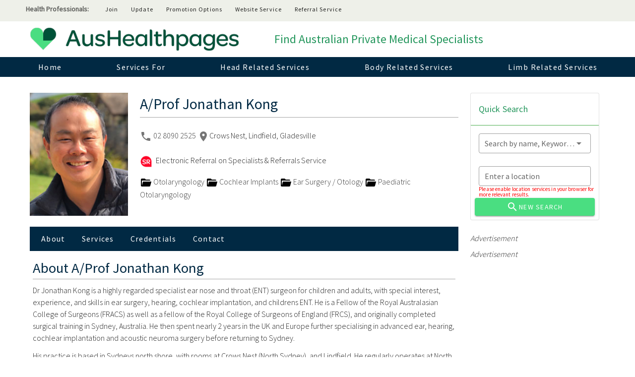

--- FILE ---
content_type: text/html; charset=utf-8
request_url: https://aushealthpages.com.au/directory/listing/otolaryngology-jonathan-kong
body_size: 10735
content:
<!doctype html>
<html data-n-head-ssr lang="en" data-n-head="%7B%22lang%22:%7B%22ssr%22:%22en%22%7D%7D">
  <head >
    <title>Dr Jonathan Kong | Otolaryngologist | ENT Surgeon | Sydney, NSW |  Aushealthpages</title><meta data-n-head="ssr" charset="utf-8"><meta data-n-head="ssr" name="viewport" content="width=device-width, initial-scale=1"><meta data-n-head="ssr" name="format-detection" content="telephone=no"><meta data-n-head="ssr" property="og:local" content="en_US"><meta data-n-head="ssr" property="og:type" content="website"><meta data-n-head="ssr" property="og:site_name" content="Aushealthpages"><meta data-n-head="ssr" name="keyword" content="Otolaryngology"><meta data-n-head="ssr" name="description" content="I specialise in Otolaryngology (ENT Surgeon), Cochlear Implantation, Chronic Ear disease, Endoscopic (Keyhole) Ear Surgery, Tonsils, Adenoids, Snoring, Nasal Obstruction, Grommets."><meta data-n-head="ssr" property="og:title" content="Dr Jonathan Kong | Otolaryngologist | ENT Surgeon | Sydney, NSW | "><meta data-n-head="ssr" property="og:description" content="I specialise in Otolaryngology (ENT Surgeon), Cochlear Implantation, Chronic Ear disease, Endoscopic (Keyhole) Ear Surgery, Tonsils, Adenoids, Snoring, Nasal Obstruction, Grommets."><meta data-n-head="ssr" property="og:url" content="https://aushealthpages.com.au/directory/listing/otolaryngology-jonathan-kong"><link data-n-head="ssr" rel="icon" type="image/x-icon" href="/icon_hp.png"><link data-n-head="ssr" rel="apple-touch-icon-precomposed" href="/icon_hp.png"><link data-n-head="ssr" rel="apple-touch-icon-precomposed" sizes="72x72" href="/icon_hp.png"><link data-n-head="ssr" rel="stylesheet" href="https://fonts.googleapis.com/css?family=Lato:400|PT Sans:400|Source Sans Pro:300,400"><link data-n-head="ssr" rel="stylesheet" type="text/css" href="https://fonts.googleapis.com/css?family=Roboto:100,300,400,500,700,900&amp;display=swap"><link data-n-head="ssr" rel="stylesheet" type="text/css" href="https://cdn.jsdelivr.net/npm/@mdi/font@latest/css/materialdesignicons.min.css"><script data-n-head="ssr" src="//rum-static.pingdom.net/pa-6619d52eeff32500120009c4.js" async></script><script data-n-head="ssr" src="https://www.googletagmanager.com/gtag/js?id=G-003RWNML30" async></script><script data-n-head="ssr" id="google-publisher-tag-lib-script" src="https://www.googletagservices.com/tag/js/gpt.js" async></script><script data-n-head="ssr" id="google-publisher-tag-init-script">var googletag = googletag || {};googletag.cmd = googletag.cmd || [];
    googletag.cmd.push(function(){
      googletag.pubads().enableSingleRequest();
      
      
      googletag.enableServices();
    });
  </script><link rel="preload" href="/_nuxt/4b15e7c.js" as="script"><link rel="preload" href="/_nuxt/a03ba98.js" as="script"><link rel="preload" href="/_nuxt/css/5f0cfe4.css" as="style"><link rel="preload" href="/_nuxt/8171a59.js" as="script"><link rel="preload" href="/_nuxt/css/de47dbf.css" as="style"><link rel="preload" href="/_nuxt/97053ab.js" as="script"><link rel="preload" href="/_nuxt/css/4f57a4b.css" as="style"><link rel="preload" href="/_nuxt/d98c144.js" as="script"><link rel="preload" href="/_nuxt/91d4eed.js" as="script"><link rel="preload" href="/_nuxt/c6e5ac1.js" as="script"><link rel="preload" href="/_nuxt/css/6b4e10f.css" as="style"><link rel="preload" href="/_nuxt/f097c1d.js" as="script"><link rel="preload" href="/_nuxt/css/72e4cee.css" as="style"><link rel="preload" href="/_nuxt/21bd1dd.js" as="script"><link rel="stylesheet" href="/_nuxt/css/5f0cfe4.css"><link rel="stylesheet" href="/_nuxt/css/de47dbf.css"><link rel="stylesheet" href="/_nuxt/css/4f57a4b.css"><link rel="stylesheet" href="/_nuxt/css/6b4e10f.css"><link rel="stylesheet" href="/_nuxt/css/72e4cee.css">
  </head>
  <body >
    <div data-server-rendered="true" id="__nuxt"><!----><div id="__layout"><div data-app="true" id="app" class="v-application v-application--is-ltr theme--light"><div class="v-application--wrap"><section data-v-6249dee5><div class="v-system-bar d-sm-none d-none d-md-block theme--light" style="height:43px;background-color:#eef0e9;border-color:#eef0e9;" data-v-6249dee5><div class="container d-flex align-center pa-1" data-v-6249dee5><div class="v-toolbar__title" data-v-6249dee5>Health Professionals:</div> <a href="/join-healthpages" class="btn-text v-btn v-btn--text theme--light v-size--small" data-v-3f514db1 data-v-6249dee5><span class="v-btn__content">
  join
</span></a><a href="/update-healthpages" class="btn-text v-btn v-btn--text theme--light v-size--small" data-v-3f514db1 data-v-6249dee5><span class="v-btn__content">
  update
</span></a><a href="https://cervin.com.au/" target="_blank" class="btn-text v-btn v-btn--text theme--light v-size--small" data-v-3f514db1 data-v-6249dee5><span class="v-btn__content">
  promotion options
</span></a><a href="https://cervin.com.au/web-packages/" target="_blank" class="btn-text v-btn v-btn--text theme--light v-size--small" data-v-3f514db1 data-v-6249dee5><span class="v-btn__content">
  website service
</span></a><a href="https://cervin.com.au/specialists-referral/" target="_blank" class="btn-text v-btn v-btn--text theme--light v-size--small" data-v-3f514db1 data-v-6249dee5><span class="v-btn__content">
  Referral Service
</span></a> <div class="spacer" data-v-6249dee5></div> <!----></div></div> <div class="container" data-v-6249dee5 data-v-6249dee5><div class="row" data-v-6249dee5 data-v-6249dee5><div class="col-md-5 col-10" data-v-6249dee5 data-v-6249dee5><a href="/" class="nuxt-link-active" data-v-6249dee5><div class="v-image v-responsive theme--light" style="width:90%;" data-v-6249dee5><div class="v-image__image v-image__image--preload v-image__image--cover" style="background-image:;background-position:center center;"></div><div class="v-responsive__content"></div></div></a> <button type="button" class="d-sm-block d-md-none nav-button v-btn v-btn--icon v-btn--round theme--light v-size--x-large" data-v-6249dee5><span class="v-btn__content"><i aria-hidden="true" class="v-icon notranslate mdi mdi-menu theme--light" data-v-6249dee5></i></span></button></div> <div class="d-none d-md-block col-md-7 col" data-v-6249dee5 data-v-6249dee5><div class="d-flex align-center fill-height" data-v-6249dee5><h2 class="head-title" data-v-6249dee5> Find Australian Private Medical Specialists </h2></div></div></div></div> <div class="d-sm-none d-none d-md-block" data-v-6249dee5><header class="v-sheet theme--light v-toolbar v-toolbar--flat v-app-bar" style="height:40px;margin-top:0px;transform:translateY(0px);left:0px;right:0px;background-color:#012943;border-color:#012943;" data-v-6249dee5><div class="v-toolbar__content" style="height:40px;"><div id="menu-wrap" class="container d-flex align-center justify-space-between" data-v-6249dee5><div class="text-center" data-v-04575464 data-v-6249dee5><a href="/" class="white--text rounded-0 hover-bg v-btn v-btn--router v-btn--text theme--light v-size--default" data-v-04575464><span class="v-btn__content">Home
  </span></a></div><div class="text-center" data-v-04575464 data-v-6249dee5><div class="v-menu" data-v-04575464><button type="button" aria-haspopup="true" aria-expanded="false" class="white--text rounded-0 hover-bg v-btn v-btn--text theme--light v-size--default" data-v-04575464><span class="v-btn__content">Services For
      </span></button><!----></div></div><div class="text-center" data-v-04575464 data-v-6249dee5><div class="v-menu" data-v-04575464><button type="button" aria-haspopup="true" aria-expanded="false" class="white--text rounded-0 hover-bg v-btn v-btn--text theme--light v-size--default" data-v-04575464><span class="v-btn__content">Head Related Services
      </span></button><!----></div></div><div class="text-center" data-v-04575464 data-v-6249dee5><div class="v-menu" data-v-04575464><button type="button" aria-haspopup="true" aria-expanded="false" class="white--text rounded-0 hover-bg v-btn v-btn--text theme--light v-size--default" data-v-04575464><span class="v-btn__content">Body Related Services
      </span></button><!----></div></div><div class="text-center" data-v-04575464 data-v-6249dee5><div class="v-menu" data-v-04575464><button type="button" aria-haspopup="true" aria-expanded="false" class="white--text rounded-0 hover-bg v-btn v-btn--text theme--light v-size--default" data-v-04575464><span class="v-btn__content">Limb Related Services
      </span></button><!----></div></div></div></div></header></div> <aside class="v-navigation-drawer v-navigation-drawer--absolute v-navigation-drawer--close v-navigation-drawer--is-mobile v-navigation-drawer--temporary theme--light" style="height:100%;top:0px;transform:translateX(-100%);width:256px;" data-v-6249dee5><div class="v-navigation-drawer__content"><div role="list" class="v-list v-sheet theme--light" data-v-6249dee5><a href="/" tabindex="0" role="listitem" class="v-list-item v-list-item--link theme--light" data-v-16243d44 data-v-6249dee5><div class="v-list-item__title" data-v-16243d44>Home</div></a><div class="v-list-group v-list-group--active primary--text" data-v-16243d44 data-v-6249dee5><div tabindex="0" aria-expanded="true" role="button" class="v-list-group__header v-list-item v-list-item--active v-list-item--link theme--light"><div class="v-list-item__content" data-v-16243d44><div class="v-list-item__title" data-v-16243d44>Services For</div></div><div class="v-list-item__icon v-list-group__header__append-icon"><i aria-hidden="true" class="v-icon notranslate mdi mdi-chevron-down theme--light"></i></div></div><div class="v-list-group__items"> <a href="/child-health2" tabindex="0" role="listitem" class="v-list-item v-list-item--link theme--light" data-v-16243d44><div class="v-list-item__icon" data-v-16243d44><i aria-hidden="true" class="v-icon notranslate material-icons theme--light" data-v-16243d44></i></div> <div class="v-list-item__title" data-v-16243d44>Child Health</div></a><a href="/elderly-health3" tabindex="0" role="listitem" class="v-list-item v-list-item--link theme--light" data-v-16243d44><div class="v-list-item__icon" data-v-16243d44><i aria-hidden="true" class="v-icon notranslate material-icons theme--light" data-v-16243d44></i></div> <div class="v-list-item__title" data-v-16243d44>Elderly Health</div></a><a href="/mens-health" tabindex="0" role="listitem" class="v-list-item v-list-item--link theme--light" data-v-16243d44><div class="v-list-item__icon" data-v-16243d44><i aria-hidden="true" class="v-icon notranslate material-icons theme--light" data-v-16243d44></i></div> <div class="v-list-item__title" data-v-16243d44>Men's Health</div></a><a href="/womens-health" tabindex="0" role="listitem" class="v-list-item v-list-item--link theme--light" data-v-16243d44><div class="v-list-item__icon" data-v-16243d44><i aria-hidden="true" class="v-icon notranslate material-icons theme--light" data-v-16243d44></i></div> <div class="v-list-item__title" data-v-16243d44>Women's Health</div></a></div></div><div class="v-list-group v-list-group--active primary--text" data-v-16243d44 data-v-6249dee5><div tabindex="0" aria-expanded="true" role="button" class="v-list-group__header v-list-item v-list-item--active v-list-item--link theme--light"><div class="v-list-item__content" data-v-16243d44><div class="v-list-item__title" data-v-16243d44>Head Related Services</div></div><div class="v-list-item__icon v-list-group__header__append-icon"><i aria-hidden="true" class="v-icon notranslate mdi mdi-chevron-down theme--light"></i></div></div><div class="v-list-group__items"> <a href="/ear-hearing-services" tabindex="0" role="listitem" class="v-list-item v-list-item--link theme--light" data-v-16243d44><div class="v-list-item__icon" data-v-16243d44><i aria-hidden="true" class="v-icon notranslate material-icons theme--light" data-v-16243d44></i></div> <div class="v-list-item__title" data-v-16243d44>Ear &amp; Hearing Services</div></a><a href="/eye-services" tabindex="0" role="listitem" class="v-list-item v-list-item--link theme--light" data-v-16243d44><div class="v-list-item__icon" data-v-16243d44><i aria-hidden="true" class="v-icon notranslate material-icons theme--light" data-v-16243d44></i></div> <div class="v-list-item__title" data-v-16243d44>Eye Services</div></a><a href="/mental-health-neurology-3" tabindex="0" role="listitem" class="v-list-item v-list-item--link theme--light" data-v-16243d44><div class="v-list-item__icon" data-v-16243d44><i aria-hidden="true" class="v-icon notranslate material-icons theme--light" data-v-16243d44></i></div> <div class="v-list-item__title" data-v-16243d44>Mental Health &amp; Neurology</div></a><a href="/nose-throat-services" tabindex="0" role="listitem" class="v-list-item v-list-item--link theme--light" data-v-16243d44><div class="v-list-item__icon" data-v-16243d44><i aria-hidden="true" class="v-icon notranslate material-icons theme--light" data-v-16243d44></i></div> <div class="v-list-item__title" data-v-16243d44>Nose &amp; Throat Services</div></a><a href="/sleep-respiratory" tabindex="0" role="listitem" class="v-list-item v-list-item--link theme--light" data-v-16243d44><div class="v-list-item__icon" data-v-16243d44><i aria-hidden="true" class="v-icon notranslate material-icons theme--light" data-v-16243d44></i></div> <div class="v-list-item__title" data-v-16243d44>Sleep &amp; Respiratory Services</div></a></div></div><div class="v-list-group v-list-group--active primary--text" data-v-16243d44 data-v-6249dee5><div tabindex="0" aria-expanded="true" role="button" class="v-list-group__header v-list-item v-list-item--active v-list-item--link theme--light"><div class="v-list-item__content" data-v-16243d44><div class="v-list-item__title" data-v-16243d44>Body Related Services</div></div><div class="v-list-item__icon v-list-group__header__append-icon"><i aria-hidden="true" class="v-icon notranslate mdi mdi-chevron-down theme--light"></i></div></div><div class="v-list-group__items"> <a href="/directory/listing/cancer-services2" tabindex="0" role="listitem" class="v-list-item v-list-item--link theme--light" data-v-16243d44><div class="v-list-item__icon" data-v-16243d44><i aria-hidden="true" class="v-icon notranslate material-icons theme--light" data-v-16243d44></i></div> <div class="v-list-item__title" data-v-16243d44>Cancer Services</div></a><a href="/fertility-pregnancy-gynaecology" tabindex="0" role="listitem" class="v-list-item v-list-item--link theme--light" data-v-16243d44><div class="v-list-item__icon" data-v-16243d44><i aria-hidden="true" class="v-icon notranslate material-icons theme--light" data-v-16243d44></i></div> <div class="v-list-item__title" data-v-16243d44>Fertility, Pregnancy &amp; Gynaecology</div></a><a href="/digestive-services" tabindex="0" role="listitem" class="v-list-item v-list-item--link theme--light" data-v-16243d44><div class="v-list-item__icon" data-v-16243d44><i aria-hidden="true" class="v-icon notranslate material-icons theme--light" data-v-16243d44></i></div> <div class="v-list-item__title" data-v-16243d44>Digestive Services</div></a><a href="/heart-services" tabindex="0" role="listitem" class="v-list-item v-list-item--link theme--light" data-v-16243d44><div class="v-list-item__icon" data-v-16243d44><i aria-hidden="true" class="v-icon notranslate material-icons theme--light" data-v-16243d44></i></div> <div class="v-list-item__title" data-v-16243d44>Heart Services</div></a><a href="/general-surgery" tabindex="0" role="listitem" class="v-list-item v-list-item--link theme--light" data-v-16243d44><div class="v-list-item__icon" data-v-16243d44><i aria-hidden="true" class="v-icon notranslate material-icons theme--light" data-v-16243d44></i></div> <div class="v-list-item__title" data-v-16243d44>General Surgery</div></a><a href="/urology" tabindex="0" role="listitem" class="v-list-item v-list-item--link theme--light" data-v-16243d44><div class="v-list-item__icon" data-v-16243d44><i aria-hidden="true" class="v-icon notranslate material-icons theme--light" data-v-16243d44></i></div> <div class="v-list-item__title" data-v-16243d44>Urology</div></a><a href="/radiology-services" tabindex="0" role="listitem" class="v-list-item v-list-item--link theme--light" data-v-16243d44><div class="v-list-item__icon" data-v-16243d44><i aria-hidden="true" class="v-icon notranslate material-icons theme--light" data-v-16243d44></i></div> <div class="v-list-item__title" data-v-16243d44>Radiology Services</div></a></div></div><div class="v-list-group v-list-group--active primary--text" data-v-16243d44 data-v-6249dee5><div tabindex="0" aria-expanded="true" role="button" class="v-list-group__header v-list-item v-list-item--active v-list-item--link theme--light"><div class="v-list-item__content" data-v-16243d44><div class="v-list-item__title" data-v-16243d44>Limb Related Services</div></div><div class="v-list-item__icon v-list-group__header__append-icon"><i aria-hidden="true" class="v-icon notranslate mdi mdi-chevron-down theme--light"></i></div></div><div class="v-list-group__items"> <a href="/cosmetic-reconstructive" tabindex="0" role="listitem" class="v-list-item v-list-item--link theme--light" data-v-16243d44><div class="v-list-item__icon" data-v-16243d44><i aria-hidden="true" class="v-icon notranslate material-icons theme--light" data-v-16243d44></i></div> <div class="v-list-item__title" data-v-16243d44>Cosmetic &amp; Reconstructive</div></a><a href="/orthopaedic-arthritis-sports-injuries" tabindex="0" role="listitem" class="v-list-item v-list-item--link theme--light" data-v-16243d44><div class="v-list-item__icon" data-v-16243d44><i aria-hidden="true" class="v-icon notranslate material-icons theme--light" data-v-16243d44></i></div> <div class="v-list-item__title" data-v-16243d44>Orthopaedic, Arthritis &amp; Sports Injuries</div></a><a href="/skin-services2" tabindex="0" role="listitem" class="v-list-item v-list-item--link theme--light" data-v-16243d44><div class="v-list-item__icon" data-v-16243d44><i aria-hidden="true" class="v-icon notranslate material-icons theme--light" data-v-16243d44></i></div> <div class="v-list-item__title" data-v-16243d44>Skin Services</div></a></div></div></div></div><div class="v-navigation-drawer__border"></div></aside></section> <main class="v-main" style="padding-top:0px;padding-right:0px;padding-bottom:0px;padding-left:0px;margin-top:20px;"><div class="v-main__wrap"><div class="container"><div class="row"><div class="col-md-9 col"><div class="details-container v-sheet theme--light" data-v-798a1052><div class="row" data-v-798a1052><div class="text-center col-md-3 col-12" data-v-798a1052><!----> <img src="https://s3.ap-southeast-2.amazonaws.com/img.healthpages.com.au/production/photo/sp/332961_profile.jpg?v=2026-01-21+02%3A00%3A03" style="max-width:100%;" data-v-798a1052></div> <div class="col-md-9 col-12" data-v-798a1052><div class="row" data-v-798a1052><div class="col" data-v-798a1052><h1 class="profile-name fs-3 fs-sm-1" data-v-798a1052>A/Prof Jonathan Kong</h1></div>
        
        <!---->
        
      </div> <div class="split" data-v-798a1052></div> <!----> <div class="details" data-v-798a1052><span data-v-798a1052><i aria-hidden="true" class="v-icon notranslate mdi mdi-phone theme--light" data-v-798a1052></i> <a href="tel:02 8090 2525" class="phone" data-v-798a1052><!---->02 8090 2525
          </a></span> <span class="region" data-v-798a1052><i aria-hidden="true" class="v-icon notranslate mdi mdi-map-marker theme--light" data-v-798a1052></i>Crows Nest, Lindfield, Gladesville</span></div> <div data-v-798a1052><!----> <div class="e-refer" data-v-798a1052><div class="v-image v-responsive v-icon mr-1 theme--light" style="height:25px;width:25px;" data-v-798a1052><div class="v-image__image v-image__image--preload v-image__image--cover" style="background-image:;background-position:center center;"></div><div class="v-responsive__content"></div></div>
          Electronic Referral on Specialists &amp; Referrals Service
        </div> <!----> <!----></div> <div class="categories" data-v-798a1052><div data-v-34d54dbc data-v-798a1052><a href="/directory/categories/otolaryngology" class="category-link" data-v-34d54dbc><i aria-hidden="true" class="v-icon notranslate mdi mdi-folder-open theme--light" style="color:black;" data-v-34d54dbc></i>
    Otolaryngology
  </a><a href="/directory/categories/cochlear-implants" class="category-link" data-v-34d54dbc><i aria-hidden="true" class="v-icon notranslate mdi mdi-folder-open theme--light" style="color:black;" data-v-34d54dbc></i>
    Cochlear Implants
  </a><a href="/directory/categories/ear-surgery-otology" class="category-link" data-v-34d54dbc><i aria-hidden="true" class="v-icon notranslate mdi mdi-folder-open theme--light" style="color:black;" data-v-34d54dbc></i>
    Ear Surgery / Otology
  </a><a href="/directory/categories/paediatric-otolaryngology" class="category-link" data-v-34d54dbc><i aria-hidden="true" class="v-icon notranslate mdi mdi-folder-open theme--light" style="color:black;" data-v-34d54dbc></i>
    Paediatric Otolaryngology
  </a></div></div></div></div></div> <section class="detail" data-v-3764be83><div class="flex v-sheet theme--light" style="background-color:#012943;border-color:#012943;" data-v-3764be83><button type="button" class="v-btn v-btn--text theme--light v-size--default white--text" data-v-3764be83><span class="v-btn__content"><span class="tabText1" data-v-3764be83>about</span></span></button><button type="button" class="v-btn v-btn--text theme--light v-size--default white--text" data-v-3764be83><span class="v-btn__content"><span class="tabText1" data-v-3764be83>services</span></span></button><!----><button type="button" class="v-btn v-btn--text theme--light v-size--default white--text" data-v-3764be83><span class="v-btn__content"><span class="tabText1" data-v-3764be83>credentials</span></span></button><!----><!----><!----><!----><button type="button" class="v-btn v-btn--text theme--light v-size--default white--text" data-v-3764be83><span class="v-btn__content"><span class="tabText1" data-v-3764be83>contact</span></span></button></div> <div class="v-sheet theme--light" data-v-3764be83><div id="about" data-v-3764be83><h3 data-v-3764be83>about <span class="normal-case" data-v-3764be83>A/Prof Jonathan Kong</span></h3> <div class="split" data-v-3764be83></div> <div class="content-text" data-v-3764be83><p>Dr Jonathan Kong is a highly regarded specialist ear nose and throat (ENT) surgeon for children and adults, with special interest, experience, and skills in ear surgery, hearing, cochlear implantation, and childrens ENT. He is a Fellow of the Royal Australasian College of Surgeons (FRACS) as well as a fellow of the Royal College of Surgeons of England (FRCS), and originally completed surgical training in Sydney, Australia. He then spent nearly 2 years in the UK and Europe further specialising in advanced ear, hearing, cochlear implantation and acoustic neuroma surgery before returning to Sydney.  </p><p style="padding-top:12px !important">His practice is based in Sydneys north shore, with rooms at Crows Nest (North Sydney), and Lindfield. He regularly operates at North Shore Private Hospital and Macquarie University Hospital. He is also one of the principal surgeons of the Next Sense Cochlear Implant Centre (a facility of the Royal Institute of Deaf & Blind, RIDBC), and performs one of the highest number of cochlear implants per year of surgeons in Sydney.  </p><p style="padding-top:12px !important">As an avid educator, he is a respected teacher of surgery at Royal Prince Alfred Hospital for the University of Sydney, where he mentors surgical specialist trainees, fellows, and medical students. He is the director of the visiting otology (ear surgery) fellowship program at Royal Prince Alfred Hospital, where fully qualified ENT surgeons come to gain experience in advanced techniques of ear surgery with Dr Kong and his colleagues. He also runs the longstanding RPA Hospital Otology and Temporal Bone Course in Sydney, a regular hands on course for training new surgeons in the skills of ear surgery, and is regularly a faculty member for courses in Endoscopic Ear Surgery, a minimally invasive ear surgery technique.<br/></p></div> <!----></div><div id="services" data-v-3764be83><h3 data-v-3764be83>services</h3> <div class="split" data-v-3764be83></div> <div class="content-text" data-v-3764be83><p><strong>Areas of Special Interest</strong> </p><p style="padding-top:12px !important">HEARING & IMPLANT SURGERY &#45; Cochlear Implantation, Otosclerosis & Laser Stapedectomy, BAHA/BoneBridge Implants, Acoustic neuroma surgery </p><p style="padding-top:12px !important">CHRONIC EAR DISEASE &#45; cholesteatoma, perforations, Exostoses (Surfers ear), Paediatric Chronic Ear disease </p><p style="padding-top:12px !important">MINIMALLY INVASIVE EAR SURGERY &#45; Endoscopic (Keyhole) Ear Surgery </p><p style="padding-top:12px !important">PAEDIATRIC ENT &#45; tonsils, adenoids, snoring, nasal obstruction, grommets, hearing </p><p style="padding-top:12px !important"><strong>Hospitals Practicing At:</strong> North Shore Pvt, Macquarie University Pvt, Chatswood Pvt, Royal Prince Alfred (University of Sydney) </p><p style="padding-top:12px !important"><br/></p></div> <!----></div><!----><div id="credentials" data-v-3764be83><h3 data-v-3764be83>credentials</h3> <div class="split" data-v-3764be83></div> <div class="content-text" data-v-3764be83><p><strong>Qualifications/Memberships</strong><br/>FRACS (ORL-HNS), FRCS (UK);<br/>Clinical A/Prof of Surgery &#45; Sydney University & Macquarie University<br/>ASOHNS Australian Society of Otolaryngology, Head & Neck Surgery<br/>IWGEES International Working Group on Endoscopic Ear Surgery<br/>SEES Sydney Endoscopic Ear Surgery research group<br/></p></div> <!----></div><!----><!----><!----></div> <div class="v-sheet theme--light" data-v-3764be83><!----><!----> <!----><div id="contact" data-v-3764be83><h3 data-v-3764be83>contact <span class="normal-case" data-v-3764be83>A/Prof Jonathan Kong</span></h3> <div class="split" data-v-3764be83></div> <!----> <div data-v-2441ffa4 data-v-3764be83><div class="contact-card v-item-group theme--light v-expansion-panels" data-v-2441ffa4><div aria-expanded="true" class="v-expansion-panel panel-header v-expansion-panel--active v-item--active" data-v-2441ffa4><button type="button" aria-expanded="true" class="v-expansion-panel-header v-expansion-panel-header--active" style="background-color:#012943;border-color:#012943;" data-v-2441ffa4><div class="row" data-v-2441ffa4><div class="col d-flex align-center" data-v-2441ffa4>
            Crows Nest
          </div>
          
          <!---->
          
        </div><div class="v-expansion-panel-header__icon"><i aria-hidden="true" class="v-icon notranslate mdi mdi-chevron-down theme--light"></i></div></button> <div class="v-expansion-panel-content" data-v-2441ffa4><div class="v-expansion-panel-content__wrap"><div class="row pt-4" data-v-2441ffa4><div class="col" data-v-2441ffa4><p data-v-2441ffa4><svg aria-hidden="true" focusable="false" data-prefix="fas" data-icon="phone" role="img" xmlns="http://www.w3.org/2000/svg" viewBox="0 0 512 512" class="svg-inline--fa fa-phone" data-v-2441ffa4><path fill="currentColor" d="M164.9 24.6c-7.7-18.6-28-28.5-47.4-23.2l-88 24C12.1 30.2 0 46 0 64C0 311.4 200.6 512 448 512c18 0 33.8-12.1 38.6-29.5l24-88c5.3-19.4-4.6-39.7-23.2-47.4l-96-40c-16.3-6.8-35.2-2.1-46.3 11.6L304.7 368C234.3 334.7 177.3 277.7 144 207.3L193.3 167c13.7-11.2 18.4-30 11.6-46.3l-40-96z" data-v-2441ffa4></path></svg> <a href="tel:02 8090 2525" class="contact-link" data-v-2441ffa4>02 8090 2525</a></p> <!----> <!----> <p data-v-2441ffa4><svg aria-hidden="true" focusable="false" data-prefix="fas" data-icon="fax" role="img" xmlns="http://www.w3.org/2000/svg" viewBox="0 0 512 512" class="svg-inline--fa fa-fax" data-v-2441ffa4><path fill="currentColor" d="M128 64v96h64V64H386.7L416 93.3V160h64V93.3c0-17-6.7-33.3-18.7-45.3L432 18.7C420 6.7 403.7 0 386.7 0H192c-35.3 0-64 28.7-64 64zM0 160V480c0 17.7 14.3 32 32 32H64c17.7 0 32-14.3 32-32V160c0-17.7-14.3-32-32-32H32c-17.7 0-32 14.3-32 32zm480 32H128V480c0 17.7 14.3 32 32 32H480c17.7 0 32-14.3 32-32V224c0-17.7-14.3-32-32-32zM256 256a32 32 0 1 1 0 64 32 32 0 1 1 0-64zm96 32a32 32 0 1 1 64 0 32 32 0 1 1 -64 0zm32 96a32 32 0 1 1 0 64 32 32 0 1 1 0-64zM224 416a32 32 0 1 1 64 0 32 32 0 1 1 -64 0z" data-v-2441ffa4></path></svg>
              02 8072 6838
            </p> <!----> <p data-v-2441ffa4><i class="fa fa-map-marker" data-v-2441ffa4></i>
              Suite 211, 300 Pacific Hwy, Crows Nest NSW 2065
            </p> <!----> <p data-v-2441ffa4><svg aria-hidden="true" focusable="false" data-prefix="fas" data-icon="envelope" role="img" xmlns="http://www.w3.org/2000/svg" viewBox="0 0 512 512" class="svg-inline--fa fa-envelope" data-v-2441ffa4><path fill="currentColor" d="M48 64C21.5 64 0 85.5 0 112c0 15.1 7.1 29.3 19.2 38.4L236.8 313.6c11.4 8.5 27 8.5 38.4 0L492.8 150.4c12.1-9.1 19.2-23.3 19.2-38.4c0-26.5-21.5-48-48-48H48zM0 176V384c0 35.3 28.7 64 64 64H448c35.3 0 64-28.7 64-64V176L294.4 339.2c-22.8 17.1-54 17.1-76.8 0L0 176z" data-v-2441ffa4></path></svg> <a norefer="" nofollow="" class="contact-link" data-v-2441ffa4>
                Send Email
              </a></p> <p data-v-2441ffa4><i class="fa fa-globe" data-v-2441ffa4></i> <a href="http://www.earsurgeon.com.au" target="_blank" rel="noopener noreferrer" class="contact-link" data-v-2441ffa4>www.earsurgeon.com.au</a></p> <!----> <!----> <!----> <!----></div></div></div></div></div><div aria-expanded="false" class="v-expansion-panel panel-header" data-v-2441ffa4><button type="button" class="v-expansion-panel-header" style="background-color:#012943;border-color:#012943;" data-v-2441ffa4><div class="row" data-v-2441ffa4><div class="col d-flex align-center" data-v-2441ffa4>
            Lindfield
          </div>
          
          <!---->
          
        </div><div class="v-expansion-panel-header__icon"><i aria-hidden="true" class="v-icon notranslate mdi mdi-chevron-down theme--light"></i></div></button> <!----></div><div aria-expanded="false" class="v-expansion-panel panel-header" data-v-2441ffa4><button type="button" class="v-expansion-panel-header" style="background-color:#012943;border-color:#012943;" data-v-2441ffa4><div class="row" data-v-2441ffa4><div class="col d-flex align-center" data-v-2441ffa4>
            Next Sense Cochlear Implant Centre
          </div>
          
          <!---->
          
        </div><div class="v-expansion-panel-header__icon"><i aria-hidden="true" class="v-icon notranslate mdi mdi-chevron-down theme--light"></i></div></button> <!----></div></div> <div class="v-dialog__container dialog-sm" data-v-2441ffa4><!----></div></div></div></div> <div style="margin-bottom:30px;" data-v-3764be83><div data-v-3764be83><h4 class="profile-title" data-v-3764be83>Practicing At </h4> <div class="related-li" data-v-3764be83><a href="/directory/listing/otolaryngology-sydney-north-ent" class="profile-link" data-v-3764be83>
                  Sydney North ENT
                </a> <br data-v-3764be83> <p data-v-3764be83></p></div></div></div></section> <div class="v-lazy" style="min-height:200px;"><!----></div></div> <div class="col-md-3 col"><div data-v-8c0e19dc><div class="mb-4 v-card v-sheet v-sheet--outlined theme--light" style="width:260px;" data-v-8c0e19dc><div class="v-card__title" data-v-8c0e19dc>Quick Search</div> <div class="split green" data-v-8c0e19dc></div> <div class="v-card__text" data-v-8c0e19dc><div class="v-input v-input--dense theme--light v-text-field v-text-field--enclosed v-text-field--outlined v-select v-autocomplete" data-v-8c0e19dc><div class="v-input__control"><div role="combobox" aria-haspopup="listbox" aria-expanded="false" aria-owns="list-851" class="v-input__slot"><fieldset aria-hidden="true"><legend style="width:0px;"><span class="notranslate">&#8203;</span></legend></fieldset><div class="v-select__slot"><label for="input-851" class="v-label theme--light" style="left:0px;right:auto;position:absolute;">Search by name, Keyword...</label><input id="input-851" type="text" autocomplete="off"><div class="v-input__append-inner"><div class="v-input__icon v-input__icon--append"><i aria-hidden="true" class="v-icon notranslate mdi mdi-menu-down theme--light"></i></div></div><input type="hidden"></div><div class="v-menu"><!----></div></div><div class="v-text-field__details"><div class="v-messages theme--light"><div class="v-messages__wrapper"></div></div></div></div></div> <div data-v-281713aa data-v-8c0e19dc><div class="row" data-v-281713aa data-v-281713aa><div class="col col-12" data-v-281713aa data-v-281713aa><div class="v-input dense-item v-input--hide-details v-input--is-label-active v-input--is-dirty v-input--is-loading v-input--dense theme--light v-text-field v-text-field--enclosed v-text-field--outlined v-select v-autocomplete" data-v-281713aa><div class="v-input__control"><div role="combobox" aria-haspopup="listbox" aria-expanded="false" aria-owns="list-857" class="v-input__slot"><fieldset aria-hidden="true"><legend style="width:0px;"><span class="notranslate">&#8203;</span></legend></fieldset><div class="v-select__slot"><label for="input-857" class="v-label v-label--active theme--light" style="left:0px;right:auto;position:absolute;">Enter a location</label><input id="input-857" type="text" autocomplete="off" value=""><input type="hidden"></div><div class="v-menu"><!----></div><div role="progressbar" aria-valuemin="0" aria-valuemax="100" class="v-progress-linear v-progress-linear--absolute v-progress-linear--visible theme--light" style="height:2px;"><div class="v-progress-linear__background primary" style="opacity:0.3;left:0%;width:100%;"></div><div class="v-progress-linear__buffer"></div><div class="v-progress-linear__indeterminate v-progress-linear__indeterminate--active"><div class="v-progress-linear__indeterminate long primary"></div><div class="v-progress-linear__indeterminate short primary"></div></div></div></div></div></div> <!----></div> <!----></div></div></div> <div class="v-card__actions" data-v-8c0e19dc><button type="button" class="v-btn v-btn--block v-btn--is-elevated v-btn--has-bg theme--light v-size--default success" data-v-8c0e19dc><span class="v-btn__content"><i aria-hidden="true" class="v-icon notranslate mdi mdi-magnify theme--light" data-v-8c0e19dc></i>
      New Search
    </span></button></div></div> <div data-v-8c0e19dc><div class="mt-6 mb-2"><i>Advertisement</i> <div id="div-gpt-ad-hhjmhuzs-0" class="is-empty"></div></div> <div class="mt-2 mb-6"><i>Advertisement</i> <div id="div-gpt-ad-gx7gfyen-0" class="is-empty"></div></div></div></div></div></div></div></div></main> <footer class="v-footer v-sheet theme--light" style="background-color:#555a60;border-color:#555a60;" data-v-b6b48fc6><div class="container" data-v-b6b48fc6><div class="row" data-v-b6b48fc6><div class="d-sm-none d-none d-md-block col-sm-12 col-md-4 col" data-v-b6b48fc6><div class="top-footer" data-v-b6b48fc6><a href="/" class="nuxt-link-active" data-v-b6b48fc6><div class="v-image v-responsive theme--light" style="width:80%;" data-v-b6b48fc6><div class="v-image__image v-image__image--preload v-image__image--cover" style="background-image:;background-position:center center;"></div><div class="v-responsive__content"></div></div></a> <p data-v-b6b48fc6>Aushealthpages is a leading online reference resource for all Australians. The site features a comprehensive directory of private medical specialists so you can find expert help now.</p></div> <a href="https://cervinmedia.com.au" target="_blank" data-v-b6b48fc6><div class="v-image v-responsive theme--light" style="width:200px;" data-v-b6b48fc6><div class="v-image__image v-image__image--preload v-image__image--cover" style="background-image:;background-position:center center;"></div><div class="v-responsive__content"></div></div></a> <p data-v-b6b48fc6>We specialise in meeting the needs of health professionals, making referrals easy, and making it easy for everyone to find health services.</p></div> <div xm="12" class="col-sm-12 col-md-4 col" data-v-b6b48fc6><div class="top-footer" data-v-b6b48fc6><h4 data-v-b6b48fc6>About</h4> <ul class="footer-list" data-v-b6b48fc6><li data-v-b6b48fc6><a href="/about-aushealthpages/" data-v-b6b48fc6>About Aushealthpages</a></li> <li data-v-b6b48fc6><a href="/terms-of-use" data-v-b6b48fc6>Term of Use</a></li> <li data-v-b6b48fc6><a href="/privacy-policy" data-v-b6b48fc6>Privacy Policy</a></li></ul></div></div> <div class="col-sm-12 col-md-4 col" data-v-b6b48fc6><div class="top-footer" data-v-b6b48fc6><h4 data-v-b6b48fc6>Contact</h4> <ul class="footer-list" data-v-b6b48fc6><li data-v-b6b48fc6><a href="/contact-us" data-v-b6b48fc6>Contact Cervin</a></li> <li data-v-b6b48fc6><a href="/feedback" data-v-b6b48fc6>Suggestions &amp; Feedback</a></li> <li data-v-b6b48fc6><a href="/book-orders" data-v-b6b48fc6>Book Orders</a></li> <li data-v-b6b48fc6><a href="/join-healthpages" data-v-b6b48fc6>Join AusHealthpages</a></li></ul></div> <h4 data-v-b6b48fc6>CERVIN BIRD PHOTO ART</h4> <div class="footer-content" data-v-b6b48fc6><p data-v-b6b48fc6>Offering a collection of Australian and NZ beautiful bird photo art art for sale.</p></div> <a href="https://birdphotoart.com/" target="_blank" class="v-btn v-btn--is-elevated v-btn--has-bg theme--light v-size--default success" data-v-b6b48fc6><span class="v-btn__content">SEE OUR ART</span></a></div></div></div></footer> <div class="v-sheet theme--light" style="background-color:#282a2b;border-color:#282a2b;" data-v-6f1e9154><div class="container" data-v-6f1e9154><p data-v-6f1e9154>© Cervin Ltd 2026</p> <div class="d-flex" data-v-6f1e9154><div data-v-6f1e9154><p data-v-6f1e9154>Always seek the advice of your doctor or other qualified health professional with any questions you may have regarding your health. Never disregard professional medical advice or delay in seeking it because of something you have read on this website. If you think you may have a medical emergency, call your doctor or 000 immediately.</p></div> <!----></div></div></div></div></div></div></div><script>window.__NUXT__=(function(a,b,c,d,e,f,g,h,i,j,k,l,m,n,o,p,q,r,s,t,u,v,w){return {layout:"default",data:[{meta:{title:"Dr Jonathan Kong | Otolaryngologist | ENT Surgeon | Sydney, NSW | ",description:"I specialise in Otolaryngology (ENT Surgeon), Cochlear Implantation, Chronic Ear disease, Endoscopic (Keyhole) Ear Surgery, Tonsils, Adenoids, Snoring, Nasal Obstruction, Grommets.",keywords:q},detail:{name:g,headline:d,img:"https:\u002F\u002Fs3.ap-southeast-2.amazonaws.com\u002Fimg.healthpages.com.au\u002Fproduction\u002Fphoto\u002Fsp\u002F332961_profile.jpg?v=2026-01-21+02%3A00%3A03",telephone:h,region:"Crows Nest, Lindfield, Gladesville",featured:j,show:j,urgent_appointment:e,urgent_appoint_details:d,sth_cross:e,nib:e,telehealth:e,gp_queries:d,refer_type:"erefer",inactive:e,inactive_reason:d,new_specialist_flag:j,spec_category:"Cochlear Implants  |  Ear Surgery \u002F Otology  |  Otolaryngology  |  Paediatric Otolaryngology",booking_url:d,hp_hide_phone:d,hp_close_contacts:d},categories:[{category_id:9184,name:q,path:"otolaryngology",sort:"bbb kong, jonathan"},{category_id:9037,name:"Cochlear Implants",path:"cochlear-implants",sort:k},{category_id:9062,name:"Ear Surgery \u002F Otology",path:"ear-surgery-otology",sort:k},{category_id:9193,name:"Paediatric Otolaryngology",path:"paediatric-otolaryngology",sort:k}],content:{about:"\u003Cp\u003EDr Jonathan Kong is a highly regarded specialist ear nose and throat (ENT) surgeon for children and adults, with special interest, experience, and skills in ear surgery, hearing, cochlear implantation, and childrens ENT. He is a Fellow of the Royal Australasian College of Surgeons (FRACS) as well as a fellow of the Royal College of Surgeons of England (FRCS), and originally completed surgical training in Sydney, Australia. He then spent nearly 2 years in the UK and Europe further specialising in advanced ear, hearing, cochlear implantation and acoustic neuroma surgery before returning to Sydney.  \u003C\u002Fp\u003E\u003Cp style=\"padding-top:12px !important\"\u003EHis practice is based in Sydneys north shore, with rooms at Crows Nest (North Sydney), and Lindfield. He regularly operates at North Shore Private Hospital and Macquarie University Hospital. He is also one of the principal surgeons of the Next Sense Cochlear Implant Centre (a facility of the Royal Institute of Deaf & Blind, RIDBC), and performs one of the highest number of cochlear implants per year of surgeons in Sydney.  \u003C\u002Fp\u003E\u003Cp style=\"padding-top:12px !important\"\u003EAs an avid educator, he is a respected teacher of surgery at Royal Prince Alfred Hospital for the University of Sydney, where he mentors surgical specialist trainees, fellows, and medical students. He is the director of the visiting otology (ear surgery) fellowship program at Royal Prince Alfred Hospital, where fully qualified ENT surgeons come to gain experience in advanced techniques of ear surgery with Dr Kong and his colleagues. He also runs the longstanding RPA Hospital Otology and Temporal Bone Course in Sydney, a regular hands on course for training new surgeons in the skills of ear surgery, and is regularly a faculty member for courses in Endoscopic Ear Surgery, a minimally invasive ear surgery technique.\u003Cbr\u002F\u003E\u003C\u002Fp\u003E",services:"\u003Cp\u003E\u003Cstrong\u003EAreas of Special Interest\u003C\u002Fstrong\u003E \u003C\u002Fp\u003E\u003Cp style=\"padding-top:12px !important\"\u003EHEARING & IMPLANT SURGERY &#45; Cochlear Implantation, Otosclerosis & Laser Stapedectomy, BAHA\u002FBoneBridge Implants, Acoustic neuroma surgery \u003C\u002Fp\u003E\u003Cp style=\"padding-top:12px !important\"\u003ECHRONIC EAR DISEASE &#45; cholesteatoma, perforations, Exostoses (Surfers ear), Paediatric Chronic Ear disease \u003C\u002Fp\u003E\u003Cp style=\"padding-top:12px !important\"\u003EMINIMALLY INVASIVE EAR SURGERY &#45; Endoscopic (Keyhole) Ear Surgery \u003C\u002Fp\u003E\u003Cp style=\"padding-top:12px !important\"\u003EPAEDIATRIC ENT &#45; tonsils, adenoids, snoring, nasal obstruction, grommets, hearing \u003C\u002Fp\u003E\u003Cp style=\"padding-top:12px !important\"\u003E\u003Cstrong\u003EHospitals Practicing At:\u003C\u002Fstrong\u003E North Shore Pvt, Macquarie University Pvt, Chatswood Pvt, Royal Prince Alfred (University of Sydney) \u003C\u002Fp\u003E\u003Cp style=\"padding-top:12px !important\"\u003E\u003Cbr\u002F\u003E\u003C\u002Fp\u003E",charges:d,credentials:"\u003Cp\u003E\u003Cstrong\u003EQualifications\u002FMemberships\u003C\u002Fstrong\u003E\u003Cbr\u002F\u003EFRACS (ORL-HNS), FRCS (UK);\u003Cbr\u002F\u003EClinical A\u002FProf of Surgery &#45; Sydney University & Macquarie University\u003Cbr\u002F\u003EASOHNS Australian Society of Otolaryngology, Head & Neck Surgery\u003Cbr\u002F\u003EIWGEES International Working Group on Endoscopic Ear Surgery\u003Cbr\u002F\u003ESEES Sydney Endoscopic Ear Surgery research group\u003Cbr\u002F\u003E\u003C\u002Fp\u003E",referral:d,video:d,gallery:[],documents:[],contact:[{website1:a,website2:a,website3:a,website4:a,instagram:a,fax:l,email:m,website:n,phone:h,address_id:10031874,specialist_id:o,spec_name:g,region:r,hp_slug:p,title:"Crows Nest",address:s,phy_full_address:s,pos_full_address:a,latitude:"-33.8279532",longitude:"151.2007919",opening_hours:d,other_address_text:d,do_not_display_map:e,booking_url:d},{website1:a,website2:a,website3:a,website4:a,instagram:a,fax:l,email:m,website:n,phone:h,address_id:10031875,specialist_id:o,spec_name:g,region:r,hp_slug:p,title:"Lindfield",address:t,phy_full_address:t,pos_full_address:a,latitude:"-33.7767339",longitude:"151.1690642",opening_hours:d,other_address_text:d,do_not_display_map:e,booking_url:d},{website1:a,website2:a,website3:a,website4:a,instagram:a,fax:l,email:m,website:n,phone:h,address_id:10079835,specialist_id:o,spec_name:g,region:d,hp_slug:p,title:"Next Sense Cochlear Implant Centre",address:u,phy_full_address:u,pos_full_address:"PO Box 188, Gladesville 1675 NSW",latitude:"-33.838454",longitude:"151.1281034",opening_hours:d,other_address_text:d,do_not_display_map:e,booking_url:d}]},related_organizations:{"Practicing At":[{name:"Sydney North ENT",description:d,label:"Practicing At",slug:"otolaryngology-sydney-north-ent"}]},related_individuals:[],is_hospital:b}],fetch:{},error:d,state:{initData:[{_uid:"2fef5fd2-9d96-4380-bfda-b0b1d83b3b00",logo:{id:16618474,alt:a,name:a,focus:a,title:a,source:a,filename:"https:\u002F\u002Fa.storyblok.com\u002Ff\u002F169982\u002F350x40\u002Fa2240266fe\u002Flogo_hp.png",copyright:a,fieldtype:"asset",meta_data:{alt:a,title:a,source:a,copyright:a},is_private:b,content_type:"png",is_external_url:b},title:"Find Australian Private Medical Specialists",facebook:"https:\u002F\u002Fwww.facebook.com\u002Faushealthpages\u002F",component:"SettingSection"},{_uid:"aa142499-9da2-4562-91c1-1ca1503e3d52",items:[{_uid:"14b82d56-fd8a-45f3-9b38-3633094a96f7",link:"\u002Fjoin-healthpages",text:"join",redirect:b,component:c},{_uid:"43813bad-7868-49b0-a91d-c8a89391db87",link:"\u002Fupdate-healthpages",text:"update",redirect:b,component:c},{_uid:"b3302e8f-db1a-4eb1-b720-e06f1ac74659",link:"https:\u002F\u002Fcervin.com.au\u002F",text:"promotion options",redirect:i,component:c},{_uid:"af911e22-6860-4e24-8e05-a348bfa13162",link:"https:\u002F\u002Fcervin.com.au\u002Fweb-packages\u002F",text:"website service",redirect:i,component:c},{_uid:"9ee7e84d-a7ad-4873-b36f-a9f556607050",link:"https:\u002F\u002Fcervin.com.au\u002Fspecialists-referral\u002F",text:"Referral Service",redirect:i,component:c}],component:"topBar"},{_uid:"c07c02e9-e3ae-4979-9dda-58a564502816",items:[{_uid:"ed75922d-67cb-4218-9349-1532d353ed73",link:v,text:"Home",children:[],redirect:b,component:f},{_uid:"b4bcf562-66e9-40d8-8e53-0fac6e740dce",link:a,text:"Services For",children:[{_uid:"2ff09ba5-f8d2-406c-bbad-74fa16ff959a",link:"\u002Fchild-health2",text:"Child Health",redirect:b,component:c},{_uid:"18124ca6-86ca-4c55-83ed-22f85a38df89",link:"\u002Felderly-health3",text:"Elderly Health",redirect:b,component:c},{_uid:"b4c1b3d6-ee9e-4dbe-aa6b-c5b5083f7a98",link:"\u002Fmens-health",text:"Men's Health",redirect:b,component:c},{_uid:"acd8f0cb-f556-4422-84fd-9052b253a61a",link:"\u002Fwomens-health",text:"Women's Health",redirect:b,component:c}],redirect:b,component:f},{_uid:"4bacd811-0c9f-4f0b-b8e6-c8f0977d4a50",link:"\u002Fhead-related-services",text:"Head Related Services",children:[{_uid:"4edc9617-126e-459e-939e-69c252baf224",link:"\u002Fear-hearing-services",text:"Ear & Hearing Services",redirect:b,component:c},{_uid:"9cd572db-5c03-4025-9152-dc0bc4e2bb89",link:"\u002Feye-services",text:"Eye Services",redirect:b,component:c},{_uid:"1043588d-f672-447b-8c3b-70b6d00615e2",link:"\u002Fmental-health-neurology-3",text:"Mental Health & Neurology",redirect:b,component:c},{_uid:"09caace1-4d88-4892-bbff-e6b0bf5edbad",link:"\u002Fnose-throat-services",text:"Nose & Throat Services",redirect:b,component:c},{_uid:"73ef16d2-3524-4276-8ad7-643c5ed820aa",link:"\u002Fsleep-respiratory",text:"Sleep & Respiratory Services",redirect:b,component:c}],redirect:b,component:f},{_uid:"c79065b9-c442-4bb2-bbae-997cb9436f67",link:"\u002Fbody-related-services\u002F",text:"Body Related Services",children:[{_uid:"e2207608-202f-45ee-b507-12f0446b35c2",link:"cancer-services2",text:"Cancer Services",redirect:b,component:c},{_uid:"85af72d9-8cac-47a3-9986-a6dc11b04844",link:"\u002Ffertility-pregnancy-gynaecology",text:"Fertility, Pregnancy & Gynaecology",redirect:b,component:c},{_uid:"2849d0a3-d88f-4256-aba4-7311444dbb56",link:"\u002Fdigestive-services",text:"Digestive Services",redirect:b,component:c},{_uid:"738b4343-7c3a-4c40-a75e-55a78ddcbe8d",link:"\u002Fheart-services",text:"Heart Services",redirect:b,component:c},{_uid:"1e2500f6-c9f8-48e2-84dc-450462cf14be",link:"\u002Fgeneral-surgery",text:"General Surgery",redirect:b,component:c},{_uid:"cbdd8c6e-cdda-413b-8a04-8fa6b44155e0",link:"\u002Furology",text:"Urology",redirect:b,component:c},{_uid:"321f101e-3531-42f8-add8-6b5323a1ebaa",link:"\u002Fradiology-services",text:"Radiology Services",redirect:b,component:c}],redirect:b,component:f},{_uid:"b7755c28-5998-485e-aff7-59acd6aa152f",link:a,text:"Limb Related Services",children:[{_uid:"2988484e-3855-4a80-a419-e5ec41fc16c3",link:"\u002Fcosmetic-reconstructive",text:"Cosmetic & Reconstructive",redirect:b,component:c},{_uid:"59c3eb36-a2d4-4ec0-b525-e864fdfa728d",link:"\u002Forthopaedic-arthritis-sports-injuries",text:"Orthopaedic, Arthritis & Sports Injuries",redirect:b,component:c},{_uid:"a3b39426-455d-4861-b2f5-67f0ba5a8091",link:"\u002Fskin-services2",text:"Skin Services",redirect:b,component:c}],redirect:b,component:f}],component:"mainNav"}]},serverRendered:i,routePath:"\u002Fdirectory\u002Flisting\u002Fotolaryngology-jonathan-kong",config:{specImage:"https:\u002F\u002Fs3.ap-southeast-2.amazonaws.com\u002Fimg.healthpages.com.au\u002Fproduction\u002Fphoto\u002Fsp\u002F",imagePrefix:"https:\u002F\u002Fs3.ap-southeast-2.amazonaws.com\u002Fimg.healthpages.com.au",mapKey:"AIzaSyDF2uzqAE2p0Cj29M6Phz99c4rX9arIegs",recaptcha:{siteKey:"6LdvOQUlAAAAAD0vYzXQg-DzM3lFCoRv1uMl2fV8"},ads_unit:{banner_code:"AUS_Health_Banner",banner_size:"760x120",side_tile1_code:"AUS_Healthpages_tile1_righthandside",side_tile1_size:w,side_tile2_code:"AUS_Healthpages_tile2_rightside",side_tile2_size:w},_app:{basePath:v,assetsPath:"\u002F_nuxt\u002F",cdnURL:d}}}}("",false,"linkItem",null,0,"navItems","A\u002FProf Jonathan Kong","02 8090 2525",true,1,"ddd kong, jonathan","02 8072 6838","contact@earsurgeon.com.au","http:\u002F\u002Fwww.earsurgeon.com.au",332961,"otolaryngology-jonathan-kong","Otolaryngology","Sydney","Suite 211, 300 Pacific Hwy, Crows Nest NSW 2065","Ste 1, 303 Pacific Hwy, Lindfield NSW 2070","Bldg 39, Old Gladesville Hospital, Punt Rd, Gladesville NSW 2111","\u002F","300x250"));</script><script src="/_nuxt/4b15e7c.js" defer></script><script src="/_nuxt/d98c144.js" defer></script><script src="/_nuxt/91d4eed.js" defer></script><script src="/_nuxt/c6e5ac1.js" defer></script><script src="/_nuxt/f097c1d.js" defer></script><script src="/_nuxt/21bd1dd.js" defer></script><script src="/_nuxt/a03ba98.js" defer></script><script src="/_nuxt/8171a59.js" defer></script><script src="/_nuxt/97053ab.js" defer></script>
  </body>
</html>


--- FILE ---
content_type: text/html; charset=utf-8
request_url: https://www.google.com/recaptcha/api2/aframe
body_size: 266
content:
<!DOCTYPE HTML><html><head><meta http-equiv="content-type" content="text/html; charset=UTF-8"></head><body><script nonce="Heqa71RoQs4KfuAgnUJoPQ">/** Anti-fraud and anti-abuse applications only. See google.com/recaptcha */ try{var clients={'sodar':'https://pagead2.googlesyndication.com/pagead/sodar?'};window.addEventListener("message",function(a){try{if(a.source===window.parent){var b=JSON.parse(a.data);var c=clients[b['id']];if(c){var d=document.createElement('img');d.src=c+b['params']+'&rc='+(localStorage.getItem("rc::a")?sessionStorage.getItem("rc::b"):"");window.document.body.appendChild(d);sessionStorage.setItem("rc::e",parseInt(sessionStorage.getItem("rc::e")||0)+1);localStorage.setItem("rc::h",'1769034953671');}}}catch(b){}});window.parent.postMessage("_grecaptcha_ready", "*");}catch(b){}</script></body></html>

--- FILE ---
content_type: text/css; charset=UTF-8
request_url: https://aushealthpages.com.au/_nuxt/css/de47dbf.css
body_size: 964
content:
.white--text[data-v-04575464]{color:#fff;text-transform:none;font-size:16px;font-weight:400}.hover-bg[data-v-04575464]:hover{color:#fff;background-color:#4ade81}.menu-list[data-v-04575464]{overflow:hidden}.white--text[data-v-16243d44]{color:#fff}.v-menu__content[data-v-16243d44]{left:0!important;width:100%;max-width:100%}.btn-text[data-v-3f514db1]{text-transform:capitalize}.nav-button[data-v-6249dee5]{position:absolute;top:10px;right:10px}.v-toolbar__title[data-v-6249dee5]{font-size:14px;font-weight:600;line-height:1.9;margin-right:20px}.head-title[data-v-6249dee5]{font-size:24px;text-align:left;color:#25975d;font-weight:400}.v-app-bar[data-v-6249dee5]{z-index:10}#menu-wrap[data-v-6249dee5],.v-app-bar[data-v-6249dee5]{position:relative}.success--text[data-v-6249dee5]{color:#fff!important;font-weight:700}.success--text[data-v-6249dee5]:before{background:#012943!important}.container[data-v-b6b48fc6]{padding-top:2em}.container p[data-v-b6b48fc6]{margin-top:15px;font-size:15px}.top-footer[data-v-b6b48fc6]{height:280px}.v-sheet[data-v-b6b48fc6],h4[data-v-b6b48fc6]{color:#ddd}h4[data-v-b6b48fc6]{text-transform:uppercase;padding-bottom:1em;font-size:14px}.footer-content p[data-v-b6b48fc6]{margin-top:0}.footer-list[data-v-b6b48fc6]{list-style:none;color:#fff;padding-left:0;margin-top:10px}.footer-list li[data-v-b6b48fc6]{margin-bottom:10px;padding-bottom:10px;border-bottom:1px solid #505152}.footer-list li a[data-v-b6b48fc6]{color:#fff;text-decoration:none;font-size:16px}.v-sheet[data-v-6f1e9154]{color:#fff;font-size:12px}.v-card__title[data-v-dc129f96]{color:#002a44;padding:5px 0 10px}.v-card__text[data-v-dc129f96]{padding:0;font-size:1em}.v-card__title[data-v-be92af80]{font-size:34px}.error-message{height:400px;text-align:center;margin-top:100px}.error-code{color:#f0f0f0;font-size:170px;line-height:1;font-weight:700}.home-page-link{color:#82b541}.nuxt-progress{position:fixed;top:0;left:0;right:0;height:2px;width:0;opacity:1;transition:width .1s,opacity .4s;background-color:#000;z-index:999999}.nuxt-progress.nuxt-progress-notransition{transition:none}.nuxt-progress-failed{background-color:red}i .ear{background:url(https://a.storyblok.com/f/128179/30x30/37f9fa70a9/audiologist-blue-solid-1.png)}.v-application,.v-application [class*=text-]{font-family:Source Sans Pro,sans-serif!important;line-height:24px}.v-application [class*=text-]{color:#36405a}html{text-rendering:auto!important;-webkit-font-smoothing:inherit!important}body,html{line-height:24px}body{font-weight:300;font-family:Source Sans Pro;font-size:16px}@media(min-width:1904px){.container{max-width:1185px!important}}.split{border-bottom:1px solid #a6a6a6}.split .green{border-color:#4ade81}.v-application .success{background-color:#4ade81!important;border-color:#4ade81!important}h3{font-weight:500;font-size:16px}.distance-item[data-v-281713aa],.distance-label[data-v-281713aa]{font-size:12px}.col-padding[data-v-281713aa]{padding-top:0;padding-bottom:0}.v-card__title[data-v-aab09b44]{color:#25975d;font-size:34px;word-break:break-word}.full-width{max-width:100%!important}

--- FILE ---
content_type: text/css; charset=UTF-8
request_url: https://aushealthpages.com.au/_nuxt/css/4f57a4b.css
body_size: 677
content:
a.category-link[data-v-34d54dbc]{color:#3b3b3b;font-weight:300;text-decoration:none;word-wrap:break-word;font-size:16px;font-stretch:100%;font-style:normal;letter-spacing:normal;line-height:24px}a.category-link[data-v-34d54dbc]:hover{color:#25975d}a.category-link:hover i[data-v-34d54dbc]{color:#25975d!important}.profile-name[data-v-798a1052]{font-size:30px;font-weight:400;margin:10px 0}.details-container .details[data-v-798a1052]{margin-top:1.5em;margin-bottom:1.5em}.details-container .split[data-v-798a1052]{margin-top:5px;margin-bottom:15px}.details-container .headline[data-v-798a1052]{color:#007abf;font-size:1.2em!important;font-weight:700}.details-container h1[data-v-798a1052]{color:#012943!important}.details-container .urgent-appointment[data-v-798a1052]{font-weight:700;font-size:1em;margin-top:20px;margin-bottom:20px}.details-container .urgent-appointment i[data-v-798a1052]{margin-left:-3px;margin-right:2px}.details-container .northcross[data-v-798a1052]{color:#3093cc;font-weight:700}.details-container .telehealth[data-v-798a1052]{color:#47a04b;margin-top:20px;font-weight:700}.details-container .categories[data-v-798a1052]{margin-top:1em}a.phone[data-v-798a1052]{color:#3b3b3b;font-weight:300;text-decoration:none;word-wrap:break-word;font-size:16px;font-stretch:100%;font-style:normal;letter-spacing:normal;line-height:24px}a.phone[data-v-798a1052]:hover{color:#3b3b3b;text-decoration:underline}.v-card__title[data-v-8c0e19dc]{color:#25975d!important;font-size:18px}.map-view[data-v-82c39892]{width:100%;height:500px}.info-window-card[data-v-82c39892]{max-width:400px;border:0}.info-window-card .row[data-v-82c39892]{margin:0}.info-window-card .row .col[data-v-82c39892]{margin:0;padding:0}.info-title[data-v-82c39892]{padding-top:0}.card-address[data-v-82c39892]{margin-bottom:10px;font-weight:700}a.read-more[data-v-82c39892]:hover{color:#25975d}a.read-more:hover i[data-v-82c39892]{color:#25975d!important}a.read-more[data-v-82c39892]{float:right;color:#25975d;text-decoration:none;word-wrap:break-word;font-stretch:100%;font-style:normal;letter-spacing:normal;font-size:14px}a.read-more i[data-v-82c39892]{font-size:14px;color:#25975d!important}p[data-v-82c39892]{margin-bottom:0}a.card-title-link[data-v-82c39892]{color:#3b3b3b;text-decoration:none;word-wrap:break-word;font-stretch:100%;font-style:normal;letter-spacing:normal}a.card-title-link[data-v-82c39892]:hover{color:#25975d}a.card-title-link:hover i[data-v-82c39892]{color:#25975d!important}.gm-style-iw{border-radius:0!important;max-height:500px!important}.split[data-v-7329ec88]{margin-bottom:30px}.category-name[data-v-7329ec88]{font-family:Source Sans Pro;font-weight:400;letter-spacing:0;color:#002a44;font-size:48px;line-height:1.5}.v-card__title[data-v-7329ec88]{color:#25975d;font-size:34px}.category-search-page p{font-weight:300;margin-bottom:.7em!important;display:inline;color:#3b3b3b}.category-search-page h2,.category-search-page p{font-family:Source Sans Pro;letter-spacing:0;font-size:16px;text-rendering:auto}.category-search-page h2{font-weight:400;line-height:1.5;color:#002a44}.category-search-page .h2nostyle{font-size:inherit!important;display:inline}.category-search-page .page-header-title,.category-search-page .related-categories{display:none}

--- FILE ---
content_type: text/css; charset=UTF-8
request_url: https://aushealthpages.com.au/_nuxt/css/72e4cee.css
body_size: 639
content:
.dialog-lg{max-width:60%}.dialog-sm{max-width:95%}.input-box{width:60%}.v-expansion-panel-header__icon .v-icon{color:#fff!important}.v-expansion-panel-header{color:#fff;min-height:50px!important}.panel-header{min-height:50px!important;padding-bottom:1px!important}.tag-date{width:40px}.contact-link{color:rgba(0,0,0,.87)!important;text-decoration:none}.contact-link:hover{color:rgba(0,0,0,.87)!important;text-decoration:underline}.contact-card p{margin-bottom:10px!important}.contact-card p svg{width:20px;height:20px;font-size:20px;margin-left:20px;margin-right:5px}.other-text{padding-left:48px;text-indent:-48px}.other-text span{line-height:24px}.fa[data-v-2441ffa4]{display:inline-block;width:20px;margin-left:20px;margin-right:5px;font-size:1.5rem;text-align:center;vertical-align:middle}.v-sheet[data-v-3764be83]{margin-top:1em;padding:.4em}.urgent-appointment[data-v-3764be83]{margin:20px 0}h3[data-v-3764be83]{color:#012943!important;font-size:1.8em;text-transform:capitalize}.normal-case[data-v-3764be83]{text-transform:none}.split[data-v-3764be83]{margin-top:10px;margin-bottom:10px}.tabText1[data-v-3764be83]{font-size:16px;font-weight:500}.v-btn[data-v-3764be83]{text-transform:capitalize}.owl-carousel .owl-stage{display:flex;align-items:center}.owl-carousel .caption{text-align:center}.single-img img{width:auto!important;max-width:100%;margin:auto}.detail p{margin-bottom:0}.profile-section{margin-bottom:30px}.profile-title{margin-top:1.33em;margin-bottom:1.33em}.profile-link{color:#78a633!important}.content-text{margin-bottom:10px}.h2nostyle{display:inline;font-family:Source Sans Pro,sans-serif!important;font-size:16px;line-height:24px;font-weight:300}.document-list{margin-bottom:30px}a.document-link{color:#3b3b3b;text-decoration:none;word-wrap:break-word;font-size:16px;font-stretch:100%;font-style:normal;letter-spacing:normal;line-height:24px}a.document-link:hover{color:#82b541;i{color:#82b541!important}}.video-wrapper{position:relative;padding-bottom:56.25%;margin-bottom:30px;padding-top:30px;height:0;overflow:hidden;iframe{border:none;position:absolute;top:0;left:0;width:100%;height:100%}}

--- FILE ---
content_type: application/javascript; charset=UTF-8
request_url: https://aushealthpages.com.au/_nuxt/21bd1dd.js
body_size: 4569
content:
(window.webpackJsonp=window.webpackJsonp||[]).push([[8,21],{599:function(e,t,n){"use strict";n.d(t,"a",(function(){return c}));var o=n(22),r=n(23),l=n(114),c=function(){function e(t){Object(o.a)(this,e),this.axios=t}return Object(r.a)(e,[{key:"submit",value:function(e){return Object(l.a)(this.axios,"enquiry/submit",e)}},{key:"submitContactUs",value:function(e){return Object(l.a)(this.axios,"enquiry/submitContactUs",e)}}]),e}()},601:function(e,t,n){},616:function(e,t,n){"use strict";n(601)},617:function(e,t,n){},618:function(e,t,n){},630:function(e,t,n){"use strict";n.r(t);var o=n(36),r=(n(87),n(11),n(28),n(599)),l={data:function(){var e=this;return{dialog:!1,address_id:0,name:"",email:"",phone:"",mobile:"",message:"",nameRules:[function(e){return!!e||"Name is required"}],emailRules:[function(e){return!!e||"E-mail is required"},function(e){return/.+@.+/.test(e)||"E-mail must be valid"}],phoneRules:[function(t){return!!t||!!e.mobile||"Phone or Mobile is required"}],mobileRules:[function(t){return!!t||!!e.phone||"Phone or Mobile is required"}],messageRules:[function(e){return!!e||"Message is required"},function(e){return e&&e.length>=10||"Message must be at least 10 characters"}],recaptchaError:"",recaptchaToken:""}},watch:{phone:function(){var e=this;this.$nextTick((function(){var t,n;null===(t=e.$refs.phoneField)||void 0===t||t.validate(),null===(n=e.$refs.mobileField)||void 0===n||n.validate()}))},mobile:function(){var e=this;this.$nextTick((function(){var t,n;null===(t=e.$refs.phoneField)||void 0===t||t.validate(),null===(n=e.$refs.mobileField)||void 0===n||n.validate()}))}},computed:{isLargeScreen:function(){return this.$vuetify.breakpoint.lgAndUp}},methods:{onSuccess:function(e){this.recaptchaToken=e},onExpired:function(){this.recaptchaToken=""},showForm:function(e){this.address_id=e,this.dialog=!0},hideForm:function(){this.dialog=!1},submitForm:function(){var e=this;return Object(o.a)(regeneratorRuntime.mark((function t(){var n;return regeneratorRuntime.wrap((function(t){for(;;)switch(t.prev=t.next){case 0:if(e.$refs.form.validate()){t.next=2;break}return t.abrupt("return");case 2:if(e.recaptchaToken){t.next=5;break}return e.recaptchaError="Please tick the above box",t.abrupt("return");case 5:return t.next=7,e.$recaptcha.getResponse();case 7:return n=t.sent,e.recaptchaError="",new r.a(e.$axios).submit({address_id:e.address_id,name:e.name,email:e.email,phone:e.phone,mobile:e.mobile,message:e.message,recaptcha:n}),e.name="",e.email="",e.phone="",e.message="",e.recaptchaToken="",t.next=18,e.$recaptcha.reset();case 18:e.dialog=!1,e.$gtag("event","p_submit_contact_form",{page_path:e.$route.fullPath,address_id:e.address_id});case 20:case"end":return t.stop()}}),t)})))()}}},c=(n(616),n(27)),d=n(33),_=n.n(d),f=n(547),v=n(281),m=n(56),h=n(690),k=n(641),x=n(102),C=n(642),component=Object(c.a)(l,(function(){var e=this,t=e.$createElement,n=e._self._c||t;return n("v-dialog",{class:{"dialog-lg":e.isLargeScreen,"dialog-sm":!e.isLargeScreen},attrs:{"max-width":"600px"},model:{value:e.dialog,callback:function(t){e.dialog=t},expression:"dialog"}},[n("v-card",[n("v-card-title",{staticClass:"headline"},[e._v("Contact Form")]),e._v(" "),n("v-card-text",[n("p",[n("b",[e._v("Note:")]),e._v(" If your request is urgent we would suggest you telephone the organisations or individual as different organisations process and action emails with different levels of priority.")]),e._v(" "),n("p",[e._v("Where Organisations have provided the ability for you to email them, this is for the purpose of potential Patient or Clients enquiry or contact and for referral purposes only. It is not to be used to solicit business or the seeking of employment etc. Any detected or reported abuse of this, may result in you being blocked from accessing this website.")]),e._v(" "),n("p",[e._v("Please also be aware that this email service is a standard email service and your message is not encrypted.")])]),e._v(" "),n("v-card-text",[n("v-form",{ref:"form",on:{submit:function(t){return t.preventDefault(),e.submitForm.apply(null,arguments)}}},[n("v-text-field",{staticClass:"input-box",attrs:{label:"Your Name",rules:e.nameRules,outlined:"",dense:""},model:{value:e.name,callback:function(t){e.name=t},expression:"name"}}),e._v(" "),n("v-text-field",{staticClass:"input-box",attrs:{label:"Your Email",rules:e.emailRules,outlined:"",dense:""},model:{value:e.email,callback:function(t){e.email=t},expression:"email"}}),e._v(" "),n("v-text-field",{ref:"phoneField",staticClass:"input-box",attrs:{label:"Your Phone",rules:e.phoneRules,outlined:"",dense:""},model:{value:e.phone,callback:function(t){e.phone=t},expression:"phone"}}),e._v(" "),n("v-text-field",{ref:"mobileField",staticClass:"input-box",attrs:{label:"Your Mobile",rules:e.mobileRules,outlined:"",dense:""},model:{value:e.mobile,callback:function(t){e.mobile=t},expression:"mobile"}}),e._v(" "),n("v-textarea",{staticClass:"input-box",attrs:{label:"Your Message",rules:e.messageRules,outlined:"",dense:""},model:{value:e.message,callback:function(t){e.message=t},expression:"message"}}),e._v(" "),n("recaptcha",{on:{success:e.onSuccess,expired:e.onExpired}}),e._v(" "),e.recaptchaError?n("div",[e._v("\n          "+e._s(e.recaptchaError)+"\n        ")]):e._e(),e._v(" "),n("v-btn",{attrs:{color:"#A0CE4C",type:"submit"}},[e._v("SUBMIT")])],1)],1)],1)],1)}),[],!1,null,null,null);t.default=component.exports;_()(component,{VBtn:f.a,VCard:v.a,VCardText:m.c,VCardTitle:m.d,VDialog:h.a,VForm:k.a,VTextField:x.a,VTextarea:C.a})},643:function(e,t,n){"use strict";n(617)},644:function(e,t,n){"use strict";n(618)},655:function(e,t,n){},656:function(e,t,n){},670:function(e,t,n){"use strict";n.r(t);n(3),n(1),n(11),n(32),n(41),n(46),n(53),n(628),n(397),n(47),n(63),n(38);var o=n(630),r=(n(654),{props:["items","detail"],components:{ContactForm:o.default},data:function(){return{readonly:!1,panel:[0],openingHours:{Mon:"7:00am - 6:00pm",Tue:"7:00am - 6:00pm",Wed:"7:00am - 6:00pm",Thu:"7:00am - 6:00pm",Fri:"7:00am - 6:00pm",sat:"By appointment only",Sun:"Closed"}}},mounted:function(){console.log("this.details",this.details),this.detail.hp_close_contacts&&(this.panel=[])},methods:{showContactForm:function(e){this.$refs["contact-form"].showForm(e),this.$gtag("event","p_show_contact_form",{page_path:this.$route.fullPath,address_id:e})},gtagevent:function(e,t){this.$gtag("event",e,{page_path:this.$route.fullPath,address_id:t})},getWebsites:function(e){return[e.website,e.website1,e.website2,e.website3,e.website4].filter(Boolean)},removeProtocol:function(e){return e.replace(/^https?:\/\//,"")},formatUrl:function(e){return/^https?:\/\//i.test(e)?e:"https://".concat(e)},getBookingUrl:function(e){if(!e||"string"!=typeof e)return!1;var t=e.trim();/^https?:\/\//i.test(t)||(t="https://"+t);try{var n=new URL(t);return!!/^https?:$/.test(n.protocol)&&(!!n.hostname.includes(".")&&(!n.hostname.split(".").some((function(e){return 0===e.length||["http://","https://"].includes(e)}))&&n.href))}catch(e){return!1}}}}),l=(n(643),n(644),n(27)),c=n(33),d=n.n(c),_=n(547),f=n(567),v=n(710),m=n(711),h=n(712),k=n(713),x=n(569),component=Object(l.a)(r,(function(){var e=this,t=e.$createElement,n=e._self._c||t;return n("div",[n("v-expansion-panels",{staticClass:"contact-card",attrs:{multiple:""},model:{value:e.panel,callback:function(t){e.panel=t},expression:"panel"}},e._l(e.items,(function(t,o){return n("v-expansion-panel",{key:o,staticClass:"panel-header"},[n("v-expansion-panel-header",{attrs:{color:"#012943"}},[n("div",{staticClass:"row"},[n("div",{staticClass:"col d-flex align-center"},[e._v("\n            "+e._s(t.title)+"\n          ")]),e._v("\n          "+e._s()+"\n          "),e.getBookingUrl(t.booking_url)?n("div",{staticClass:"col-auto"},[n("v-btn",{attrs:{href:e.getBookingUrl(t.booking_url),target:"_blank",small:"",text:"",color:"white",rel:"noopener"},on:{click:function(e){e.stopPropagation()}}},[e._v("\n              Book Now\n            ")])],1):e._e(),e._v("\n          "+e._s()+"\n        ")])]),e._v(" "),n("v-expansion-panel-content",[n("v-row",{staticClass:"pt-4"},[n("v-col",[t.phone?n("p",[n("font-awesome-icon",{attrs:{icon:"phone"}}),e._v(" "),n("a",{staticClass:"contact-link",attrs:{href:"tel:"+t.phone}},[e._v(e._s(t.phone))])],1):e._e(),e._v(" "),t.phone_second?n("p",[n("font-awesome-icon",{attrs:{icon:"phone"}}),e._v("\n              "+e._s(t.phone_second)+"\n            ")],1):e._e(),e._v(" "),t.phone_addition?n("p",[n("font-awesome-icon",{attrs:{icon:"phone"}}),e._v("\n              "+e._s(t.phone_addition)+"\n            ")],1):e._e(),e._v(" "),t.fax?n("p",[n("font-awesome-icon",{attrs:{icon:"fax"}}),e._v("\n              "+e._s(t.fax)+"\n            ")],1):e._e(),e._v(" "),t.mobile?n("p",[n("font-awesome-icon",{attrs:{icon:"mobile"}}),e._v("\n              "+e._s(t.mobile)+"\n            ")],1):e._e(),e._v(" "),t.phy_full_address?n("p",[n("i",{staticClass:"fa fa-map-marker"}),e._v("\n              "+e._s(t.phy_full_address)+"\n            ")]):e._e(),e._v(" "),t.pos_full_address?n("p",[n("font-awesome-icon",{attrs:{icon:["far","envelope"]}}),e._v("\n              "+e._s(t.pos_full_address)+"\n            ")],1):e._e(),e._v(" "),t.email?n("p",[n("font-awesome-icon",{attrs:{icon:"envelope"}}),e._v(" "),n("a",{staticClass:"contact-link",attrs:{norefer:"",nofollow:""},on:{click:function(n){return e.showContactForm(t.address_id)}}},[e._v("\n                Send Email\n              ")])],1):e._e(),e._v(" "),e._l(e.getWebsites(t),(function(o,r){return n("p",{key:r},[n("i",{staticClass:"fa fa-globe"}),e._v(" "),n("a",{staticClass:"contact-link",attrs:{href:e.formatUrl(o),target:"_blank",rel:"noopener noreferrer"},on:{click:function(n){return e.gtagevent("p_click_on_website_link",t.address_id)}}},[e._v(e._s(e.removeProtocol(o)))])])})),e._v(" "),t.facebook?n("p",[n("font-awesome-icon",{attrs:{icon:["fab","facebook-f"]}}),e._v(" "),n("a",{staticClass:"contact-link",attrs:{href:t.facebook,target:"_blank",norefer:"",nofollow:""},on:{click:function(n){return e.gtagevent("p_click_on_facebook_link",t.address_id)}}},[e._v("View Facebook Page")])],1):e._e(),e._v(" "),t.twitter?n("p",[n("font-awesome-icon",{attrs:{icon:["fab","twitter"]}}),e._v(" "),n("a",{staticClass:"contact-link",attrs:{href:t.twitter,target:"_blank",norefer:"",nofollow:""},on:{click:function(n){return e.gtagevent("p_click_on_twitter_link",t.address_id)}}},[e._v(" View Twitter Page")])],1):e._e(),e._v(" "),t.instagram?n("p",[n("font-awesome-icon",{attrs:{icon:["fab","instagram"]}}),e._v(" "),n("a",{staticClass:"contact-link",attrs:{href:t.instagram,target:"_blank",norefer:"",nofollow:""},on:{click:function(n){return e.gtagevent("p_click_on_instagram_link",t.address_id)}}},[e._v(" View Instagram Page")])],1):e._e(),e._v(" "),t.other_address_text?n("p",{staticClass:"other-text"},[n("font-awesome-icon",{attrs:{icon:"stethoscope"}}),e._v(" "),n("span",{domProps:{innerHTML:e._s(t.other_address_text)}})],1):e._e()],2)],1)],1)],1)})),1),e._v(" "),n("contact-form",{ref:"contact-form"})],1)}),[],!1,null,"2441ffa4",null);t.default=component.exports;d()(component,{VBtn:_.a,VCol:f.a,VExpansionPanel:v.a,VExpansionPanelContent:m.a,VExpansionPanelHeader:h.a,VExpansionPanels:k.a,VRow:x.a})},692:function(e,t,n){"use strict";n(655)},693:function(e,t,n){"use strict";n(656)},706:function(e,t,n){"use strict";n.r(t);var o={components:{ContactCard:n(670).default},props:["items","detail","relatedIndividuals","relatedOrganizations"],mounted:function(){},data:function(){return{index:null}},computed:{carouselItemNumber:function(){if(this.contents.gallery)return this.contents.gallery.length>3?3:this.contents.gallery.length},contents:function(){var e={};for(var t in this.items)Array.isArray(this.items[t])&&"gallery"!==t||(e[t]=this.items[t]);return e},extra:function(){var e={};for(var t in this.items)Array.isArray(this.items[t])&&"gallery"!==t&&(e[t]=this.items[t]);return e},scrollTo:function(e){document.getElementById(e).scrollIntoView()}},methods:{imageClick:function(i){this.index=i,this.$gtag("event","click_on_gallery",{page_path:this.$route.fullPath,image_index:i})}}},r=(n(692),n(693),n(27)),l=n(33),c=n.n(l),d=n(547),_=n(284),f=n(81),component=Object(r.a)(o,(function(){var e=this,t=e.$createElement,n=e._self._c||t;return n("section",{staticClass:"detail"},[n("v-sheet",{staticClass:"flex",attrs:{color:"#012943"}},e._l(e.items,(function(t,title){return t&&t.length>0||"about"==title?n("v-btn",{key:title,attrs:{text:"",color:"white"},on:{click:function(t){return e.$vuetify.goTo("#"+title)}}},["referral"===title?[e._v("Referral Info")]:[n("span",{staticClass:"tabText1"},[e._v(e._s(title))])]],2):e._e()})),1),e._v(" "),n("v-sheet",e._l(e.contents,(function(t,title){return t&&0!==t.length||"about"==title?n("div",{key:title,attrs:{id:title}},[n("h3","about"===title?[e._v(e._s(title)+" "),n("span",{staticClass:"normal-case"},[e._v(e._s(e.detail.name))])]:"referral"===title?[e._v("Referral Info")]:[e._v(e._s(title))]),e._v(" "),n("div",{staticClass:"split"}),e._v(" "),"gallery"===title?n("div",[n("client-only",{attrs:{placeholder:"Loading..."}},[n("owl-carousel",{class:1==e.carouselItemNumber?"single-img":"",attrs:{items:e.carouselItemNumber,nav:!1,"auto-height":!0,margin:20}},e._l(t,(function(t,i){return n("img",{key:"carousel-item-"+i,staticStyle:{cursor:"pointer"},attrs:{src:t},on:{click:function(t){return e.imageClick(i)}}})})),0),e._v(" "),n("v-gallery",{attrs:{images:t,index:e.index},on:{close:function(t){e.index=null}}})],1)],1):"video"===title?n("div",{staticClass:"video-wrapper"},[n("iframe",{attrs:{src:t}})]):t||"about"!=title?n("div",{staticClass:"content-text",domProps:{innerHTML:e._s(t)}}):n("div",{staticClass:"content-text"},[e._v(e._s(e.detail.spec_category))]),e._v(" "),"about"===title&&0!==Object.keys(e.relatedIndividuals).length?n("div",{staticClass:"profile-section"},[n("h3",[e._v("Related")]),e._v(" "),n("div",{staticClass:"split"}),e._v(" "),e._l(e.relatedIndividuals,(function(t,label){return e.relatedIndividuals?n("div",{staticClass:"related-items"},[n("h4",{key:label,staticClass:"profile-title"},[e._v(e._s(label))]),e._v(" "),e._l(t,(function(p){return n("div",{key:p.slug,staticClass:"related-li"},[n("a",{staticClass:"profile-link",attrs:{href:"/directory/listing/"+p.slug}},[e._v("\n              "+e._s(p.name)+"\n            ")]),e._v(" "),n("p",{domProps:{innerHTML:e._s(p.description)}})])}))],2):e._e()}))],2):e._e()]):e._e()})),0),e._v(" "),n("v-sheet",[e._l(e.extra,(function(t,title){return"documents"==title&&t.length>0?n("div",{key:title,staticClass:"document-list",attrs:{id:title}},[n("h3",[e._v(e._s(title))]),e._v(" "),n("div",{staticClass:"split"}),e._v(" "),e._l(t,(function(t,o){return n("div",{key:"doc-"+o},[n("v-icon",[e._v("mdi-file-document-outline")]),e._v(" "),n("a",{staticClass:"document-link",attrs:{href:t.url,target:"_blank"}},[e._v(e._s(t.name))])],1)}))],2):e._e()})),e._v(" "),e._l(e.extra,(function(t,title){return"contact"==title?n("div",{key:title,attrs:{id:title}},[n("h3",[e._v(e._s(title)+" "),n("span",{staticClass:"normal-case"},[e._v(e._s(e.detail.name))])]),e._v(" "),n("div",{staticClass:"split"}),e._v(" "),e.detail.urgent_appoint_details&&e.detail.urgent_appoint_details.length>2?n("div",{staticClass:"urgent-appointment"},[n("v-icon",[e._v("mdi-calendar-check-outline")]),e._v("\n          Urgent   "+e._s(e.detail.urgent_appoint_details)+"\n        ")],1):e._e(),e._v(" "),"contact"===title?n("contact-card",{attrs:{items:t,detail:e.detail}}):e._e()],1):e._e()}))],2),e._v(" "),e._l(e.relatedOrganizations,(function(t,label){return e.relatedOrganizations&&Object.keys(e.relatedOrganizations).length>0?n("div",{style:{marginBottom:"30px"}},[t.length>0?n("div",{},[n("h4",{key:label,staticClass:"profile-title"},[e._v(e._s(label)+" ")]),e._v(" "),e._l(t,(function(p){return n("div",{key:p.slug,staticClass:"related-li"},[n("a",{staticClass:"profile-link",attrs:{href:"/directory/listing/"+p.slug}},[e._v("\n                  "+e._s(p.name)+"\n                ")]),e._v(" "),n("br"),e._v(" "),n("p",{domProps:{innerHTML:e._s(p.description)}})])}))],2):e._e()]):e._e()}))],2)}),[],!1,null,"3764be83",null);t.default=component.exports;c()(component,{VBtn:d.a,VIcon:_.a,VSheet:f.a})}}]);

--- FILE ---
content_type: application/javascript; charset=UTF-8
request_url: https://aushealthpages.com.au/_nuxt/a108709.js
body_size: 440
content:
(window.webpackJsonp=window.webpackJsonp||[]).push([[43],{722:function(t,e,r){"use strict";r.r(e);r(47),r(20);var c={props:{siteKey:{type:String,default:""},dataTheme:{default:"light",type:String,validator:function(t){return["dark","light"].includes(t)}},dataSize:{default:null,type:String,validator:function(t){return["compact","normal","invisible"].includes(t)}},dataBadge:{default:"bottomright",type:String,validator:function(t){return["bottomright","bottomleft","inline"].includes(t)}},dataTabindex:{default:0,type:Number}},beforeDestroy:function(){this.$recaptcha.destroy()},mounted:function(){this.$recaptcha.init(),this.$recaptcha.on("recaptcha-error",this.onError),this.$recaptcha.on("recaptcha-success",this.onSuccess),this.$recaptcha.on("recaptcha-expired",this.onExpired)},computed:{computedDataSize:function(){return this.dataSize||this.$recaptcha.size||"normal"}},methods:{onError:function(t){return this.$emit("error",t)},onSuccess:function(t){return this.$emit("success",t)},onExpired:function(){return this.$emit("expired")}}},n=r(27),component=Object(n.a)(c,(function(){var t=this,e=t.$createElement;return(t._self._c||e)("div",{staticClass:"g-recaptcha",attrs:{"data-sitekey":t.siteKey||t.$recaptcha.siteKey,"data-size":t.computedDataSize,"data-theme":t.dataTheme,"data-badge":t.dataBadge,"data-tabindex":t.dataTabindex,"data-callback":"recaptchaSuccessCallback","data-expired-callback":"recaptchaExpiredCallback","data-error-callback":"recaptchaErrorCallback"}})}),[],!1,null,null,null);e.default=component.exports}}]);

--- FILE ---
content_type: application/javascript; charset=UTF-8
request_url: https://aushealthpages.com.au/_nuxt/d98c144.js
body_size: 8944
content:
(window.webpackJsonp=window.webpackJsonp||[]).push([[37,5,17,23,24,26,32],{544:function(t,e,n){"use strict";n.r(e);var r={data:function(){return{ads_unit:this.$config.ads_unit}}},o=n(27),component=Object(o.a)(r,(function(){var t=this,e=t.$createElement,n=t._self._c||e;return n("div",[n("div",{staticClass:"mt-6 mb-2"},[n("i",[t._v("Advertisement")]),t._v(" "),n("GptAd",{attrs:{"ad-unit":t.ads_unit.side_tile1_code,size:t.ads_unit.side_tile1_size}})],1),t._v(" "),n("div",{staticClass:"mt-2 mb-6"},[n("i",[t._v("Advertisement")]),t._v(" "),n("GptAd",{attrs:{"ad-unit":t.ads_unit.side_tile2_code,size:t.ads_unit.side_tile2_size}})],1)])}),[],!1,null,null,null);e.default=component.exports},545:function(t,e,n){"use strict";n.r(e);n(21),n(1),n(28),n(62),n(46),n(11),n(5),n(67),n(83),n(53);var r=n(36),o=(n(87),n(61)),l=n(154),c=n(153),h=n(298),d=n(544),f=n(611),m=n.n(f);function v(t,e){var n="undefined"!=typeof Symbol&&t[Symbol.iterator]||t["@@iterator"];if(!n){if(Array.isArray(t)||(n=function(t,e){if(!t)return;if("string"==typeof t)return y(t,e);var n=Object.prototype.toString.call(t).slice(8,-1);"Object"===n&&t.constructor&&(n=t.constructor.name);if("Map"===n||"Set"===n)return Array.from(t);if("Arguments"===n||/^(?:Ui|I)nt(?:8|16|32)(?:Clamped)?Array$/.test(n))return y(t,e)}(t))||e&&t&&"number"==typeof t.length){n&&(t=n);var i=0,r=function(){};return{s:r,n:function(){return i>=t.length?{done:!0}:{done:!1,value:t[i++]}},e:function(t){throw t},f:r}}throw new TypeError("Invalid attempt to iterate non-iterable instance.\nIn order to be iterable, non-array objects must have a [Symbol.iterator]() method.")}var o,l=!0,c=!1;return{s:function(){n=n.call(t)},n:function(){var t=n.next();return l=t.done,t},e:function(t){c=!0,o=t},f:function(){try{l||null==n.return||n.return()}finally{if(c)throw o}}}}function y(t,e){(null==e||e>t.length)&&(e=t.length);for(var i=0,n=new Array(e);i<e;i++)n[i]=t[i];return n}var _={components:{AddressSearch:h.default,AdSide:d.default},props:["title"],mounted:function(){this.query=Object.assign({},this.query,this.params)},data:function(){return{query:{},isLoading:!1,items:[],search:null,sort:"default"}},watch:{search:function(t){this.debounceSuggest(t,this),this.query.keywords=t}},computed:{address:function(){return this.query.address}},methods:{doSearch:function(){var t=Object(l.a)(this.query);location.href="/results-page/?"+m.a.stringify(t)},onSuggestionItemChange:function(t,i,e){t&&("c"==t.type?(this.query.keywords=t.value,this.doSearch()):"s"==t.type&&this.$router.push({path:"/directory/listing/"+t.value}))},debounceSuggest:Object(o.c)(function(){var t=Object(r.a)(regeneratorRuntime.mark((function t(e,n){var r,o,data,l,h,d,f,m;return regeneratorRuntime.wrap((function(t){for(;;)switch(t.prev=t.next){case 0:return n.isLoading=!0,r=new c.a(n.$axios),t.next=4,r.keywordSuggest({keywords:e});case 4:o=t.sent,data=o.data,o.meta,l=[],h="",d=v(data);try{for(d.s();!(f=d.n()).done;)m=f.value,h!==m.type&&(h&&l.push({divider:!0}),"c"==m.type?l.push({header:"Categories"}):"s"==m.type&&l.push({header:"Health Services"}),h=m.type),l.push(m)}catch(t){d.e(t)}finally{d.f()}n.items=l,n.isLoading=!1;case 12:case"end":return t.stop()}}),t)})));return function(e,n){return t.apply(this,arguments)}}(),500)}},k=_,w=(n(590),n(27)),C=n(33),O=n.n(C),x=n(547),S=n(281),I=n(56),M=n(580),L=n(284),A=n(48),j=n(148),component=Object(w.a)(k,(function(){var t=this,e=t.$createElement,n=t._self._c||e;return n("div",[n("v-card",{staticClass:"mb-4",attrs:{outlined:"",width:"260"}},[n("v-card-title",[t._v("Quick Search")]),t._v(" "),n("div",{staticClass:"split green"}),t._v(" "),n("v-card-text",[n("v-combobox",{attrs:{"hide-no-data":"",items:t.items,"search-input":t.search,"item-text":"text","item-value":"value",label:"Search by name, Keyword...",dense:"",outlined:"","no-filter":""},on:{"update:searchInput":function(e){t.search=e},"update:search-input":function(e){t.search=e},change:t.onSuggestionItemChange},scopedSlots:t._u([{key:"item",fn:function(data){return["object"!=typeof data.item?[n("v-list-item-content",{domProps:{textContent:t._s(data.item)}})]:[n("v-list-item-icon",{staticClass:"search-suggestion"},["s"==data.item.type?n("v-icon",[t._v("mdi-text-box-outline")]):n("v-icon",[t._v("mdi-folder-open")])],1),t._v(" "),n("v-list-item-content",[n("v-list-item-title",{domProps:{innerHTML:t._s(data.item.text)}})],1)]]}}]),model:{value:t.query.keywords,callback:function(e){t.$set(t.query,"keywords",e)},expression:"query.keywords"}}),t._v(" "),n("address-search",{attrs:{placeholder:"Enter a location",distance:t.query.distance,"hide-distance":1},on:{"update:distance":function(e){return t.$set(t.query,"distance",e)}},model:{value:t.query.address,callback:function(e){t.$set(t.query,"address",e)},expression:"query.address"}})],1),t._v(" "),n("v-card-actions",[n("v-btn",{attrs:{block:"",color:"success"},on:{click:t.doSearch}},[n("v-icon",[t._v("mdi-magnify")]),t._v("\n      New Search\n    ")],1)],1)],1),t._v(" "),n("ad-side")],1)}),[],!1,null,"8c0e19dc",null);e.default=component.exports;O()(component,{VBtn:x.a,VCard:S.a,VCardActions:I.a,VCardText:I.c,VCardTitle:I.d,VCombobox:M.a,VIcon:L.a,VListItemContent:A.a,VListItemIcon:j.a,VListItemTitle:A.b})},581:function(t,e,n){},582:function(t,e,n){},583:function(t,e,n){},589:function(t,e,n){n(21),n(17),n(122),n(40);var r={}.hasOwnProperty,o=[].slice,l=function(){function t(b,t){var a,g,e,n;for(a in this.map=b,null==t&&(t={}),t)r.call(t,a)&&(g=t[a],this[a]=g);for(this.e=new this.constructor.g(this.map),this.n(),this.b={},g=0,e=(n=["click","zoom_changed","maptypeid_changed"]).length;g<e;g++)a=n[g],q.addListener(this.map,a,function(a){return function(){return a.unspiderfy()}}(this))}var q,e,u,s,n,l,c,h;for(s=0,n=(h=[t,l=t.prototype]).length;s<n;s++)(u=h[s]).VERSION="0.3.3";return e=google.maps,q=e.event,n=e.MapTypeId,c=2*Math.PI,l.keepSpiderfied=!1,l.markersWontHide=!1,l.markersWontMove=!1,l.nearbyDistance=20,l.circleSpiralSwitchover=9,l.circleFootSeparation=23,l.circleStartAngle=c/12,l.spiralFootSeparation=26,l.spiralLengthStart=11,l.spiralLengthFactor=4,l.spiderfiedZIndex=1e3,l.usualLegZIndex=10,l.highlightedLegZIndex=20,l.event="click",l.minZoomLevel=!1,l.legWeight=1.5,l.legColors={usual:{},highlighted:{}},s=l.legColors.usual,u=l.legColors.highlighted,s[n.HYBRID]=s[n.SATELLITE]="#fff",u[n.HYBRID]=u[n.SATELLITE]="#f00",s[n.TERRAIN]=s[n.ROADMAP]="#444",u[n.TERRAIN]=u[n.ROADMAP]="#f00",l.n=function(){this.a=[],this.j=[]},l.addMarker=function(b){var t,a;return null!=b._oms||(b._oms=!0,t=[q.addListener(b,this.event,(a=this,function(t){return a.G(b,t)}))],this.markersWontHide||t.push(q.addListener(b,"visible_changed",function(a){return function(){return a.o(b,!1)}}(this))),this.markersWontMove||t.push(q.addListener(b,"position_changed",function(a){return function(){return a.o(b,!0)}}(this))),this.j.push(t),this.a.push(b)),this},l.o=function(b,t){if(null!=b._omsData&&(t||!b.getVisible())&&null==this.s&&null==this.t)return this.unspiderfy(t?b:null)},l.getMarkers=function(){return this.a.slice(0)},l.removeMarker=function(b){var t,a,g,e,n;if(null!=b._omsData&&this.unspiderfy(),0>(t=this.m(this.a,b)))return this;for(e=0,n=(g=this.j.splice(t,1)[0]).length;e<n;e++)a=g[e],q.removeListener(a);return delete b._oms,this.a.splice(t,1),this},l.clearMarkers=function(){var b,t,a,g,e,n,r,o;for(this.unspiderfy(),b=g=0,n=(o=this.a).length;g<n;b=++g){for(a=o[b],e=0,r=(t=this.j[b]).length;e<r;e++)b=t[e],q.removeListener(b);delete a._oms}return this.n(),this},l.addListener=function(b,t){var a;return(null!=(a=this.b)[b]?a[b]:a[b]=[]).push(t),this},l.removeListener=function(b,t){var a;return 0>(a=this.m(this.b[b],t))||this.b[b].splice(a,1),this},l.clearListeners=function(b){return this.b[b]=[],this},l.trigger=function(){var b,t,a,g,e,n;for(t=arguments[0],b=2<=arguments.length?o.call(arguments,1):[],n=[],g=0,e=(t=null!=(a=this.b[t])?a:[]).length;g<e;g++)a=t[g],n.push(a.apply(null,b));return n},l.u=function(b,t){var a,g,n,r,o;for(n=this.circleFootSeparation*(2+b)/c,g=c/b,o=[],a=r=0;0<=b?r<b:r>b;a=0<=b?++r:--r)a=this.circleStartAngle+a*g,o.push(new e.Point(t.x+n*Math.cos(a),t.y+n*Math.sin(a)));return o},l.v=function(b,t){var a,g,n,r,o;for(n=this.spiralLengthStart,a=0,o=[],g=r=0;0<=b?r<b:r>b;g=0<=b?++r:--r)a+=this.spiralFootSeparation/n+5e-4*g,g=new e.Point(t.x+n*Math.cos(a),t.y+n*Math.sin(a)),n+=c*this.spiralLengthFactor/a,o.push(g);return o},l.G=function(b,t){var a,g,e,n,p,r,o,c,h,d;if((r=null!=b._omsData)&&this.keepSpiderfied||("mouseover"===this.event?(a=this,g=function(){return a.unspiderfy()},window.clearTimeout(l.timeout),l.timeout=setTimeout(g,3e3)):this.unspiderfy()),r||this.map.getStreetView().getVisible()||"GoogleEarthAPI"===this.map.getMapTypeId())return this.trigger("click",b,t);for(g=[],r=[],o=(e=this.nearbyDistance)*e,p=this.c(b.position),c=0,h=(d=this.a).length;c<h;c++)null!=(e=d[c]).map&&e.getVisible()&&(n=this.c(e.position),this.f(n,p)<o?g.push({B:e,p:n}):r.push(e));return 1===g.length?this.trigger("click",b,t):this.H(g,r)},l.markersNearMarker=function(b,t){var a,g,e,n,r,o,l,c,h,d;if(null==t&&(t=!1),null==this.e.getProjection())throw"Must wait for 'idle' event on map before calling markersNearMarker";for(r=(a=this.nearbyDistance)*a,e=this.c(b.position),n=[],o=0,l=(c=this.a).length;o<l&&!((a=c[o])!==b&&null!=a.map&&a.getVisible()&&(g=this.c(null!=(h=null!=(d=a._omsData)?d.l:void 0)?h:a.position),this.f(g,e)<r&&(n.push(a),t)));o++);return n},l.markersNearAnyOtherMarker=function(){var b,t,a,g,e,n,r,o,l,c,h,d;if(null==this.e.getProjection())throw"Must wait for 'idle' event on map before calling markersNearAnyOtherMarker";for(b=(n=this.nearbyDistance)*n,n=[],h=0,a=(g=this.a).length;h<a;h++)t=g[h],n.push({q:this.c(null!=(r=null!=(l=t._omsData)?l.l:void 0)?r:t.position),d:!1});for(t=r=0,l=(h=this.a).length;r<l;t=++r)if(null!=(a=h[t]).map&&a.getVisible()&&!(g=n[t]).d)for(a=o=0,c=(d=this.a).length;o<c;a=++o)if(e=d[a],a!==t&&null!=e.map&&e.getVisible()&&(e=n[a],(!(a<t)||e.d)&&this.f(g.q,e.q)<b)){g.d=e.d=!0;break}for(a=[],b=r=0,l=(h=this.a).length;r<l;b=++r)t=h[b],n[b].d&&a.push(t);return a},l.A=function(b){return{h:(t=this,function(){return b._omsData.i.setOptions({strokeColor:t.legColors.highlighted[t.map.mapTypeId],zIndex:t.highlightedLegZIndex})}),k:function(t){return function(){return b._omsData.i.setOptions({strokeColor:t.legColors.usual[t.map.mapTypeId],zIndex:t.usualLegZIndex})}}(this)};var t},l.H=function(b,t){var a,n,r,o,p,l,c,h,d,f;return!(this.minZoomLevel&&this.map.getZoom()<this.minZoomLevel)&&(this.s=!0,f=b.length,a=this.D(function(){var a,t,e;for(e=[],a=0,t=b.length;a<t;a++)h=b[a],e.push(h.p);return e}()),o=f>=this.circleSpiralSwitchover?this.v(f,a).reverse():this.u(f,a),a=function(){var a,t,h;for(h=[],a=0,t=o.length;a<t;a++)r=o[a],n=this.F(r),d=this.C(b,function(a){return function(b){return a.f(b.p,r)}}(this)),c=d.B,l=new e.Polyline({map:this.map,path:[c.position,n],strokeColor:this.legColors.usual[this.map.mapTypeId],strokeWeight:this.legWeight,zIndex:this.usualLegZIndex}),c._omsData={l:c.position,i:l},this.legColors.highlighted[this.map.mapTypeId]!==this.legColors.usual[this.map.mapTypeId]&&(p=this.A(c),c._omsData.w={h:q.addListener(c,"mouseover",p.h),k:q.addListener(c,"mouseout",p.k)}),c.setPosition(n),c.setZIndex(Math.round(this.spiderfiedZIndex+r.y)),h.push(c);return h}.call(this),delete this.s,this.r=!0,this.trigger("spiderfy",a,t))},l.unspiderfy=function(b){var t,a,e,n,r,p,o;if(null==b&&(b=null),null==this.r)return this;for(this.t=!0,n=[],e=[],r=0,p=(o=this.a).length;r<p;r++)null!=(a=o[r])._omsData?(a._omsData.i.setMap(null),a!==b&&a.setPosition(a._omsData.l),a.setZIndex(null),null!=(t=a._omsData.w)&&(q.removeListener(t.h),q.removeListener(t.k)),delete a._omsData,n.push(a)):e.push(a);return delete this.t,delete this.r,this.trigger("unspiderfy",n,e),this},l.f=function(b,t){var a,e;return(a=b.x-t.x)*a+(e=b.y-t.y)*e},l.D=function(b){var t,a,n,r,o;for(r=a=n=0,o=b.length;r<o;r++)a+=(t=b[r]).x,n+=t.y;return b=b.length,new e.Point(a/b,n/b)},l.c=function(b){return this.e.getProjection().fromLatLngToDivPixel(b)},l.F=function(b){return this.e.getProjection().fromDivPixelToLatLng(b)},l.C=function(b,t){var a,e,n,r,p,o;for(n=p=0,o=b.length;p<o;n=++p)r=t(r=b[n]),(null==a||r<e)&&(e=r,a=n);return b.splice(a,1)[0]},l.m=function(b,t){var a,e,n;if(null!=b.indexOf)return b.indexOf(t);for(a=e=0,n=b.length;e<n;a=++e)if(b[a]===t)return a;return-1},t.g=function(b){return this.setMap(b)},t.g.prototype=new e.OverlayView,t.g.prototype.draw=function(){},t}();t.exports=l},590:function(t,e,n){"use strict";n(581)},591:function(t,e,n){"use strict";n(582)},592:function(t,e,n){"use strict";n(583)},593:function(t,e,n){"use strict";n.r(e);var r={props:["detail","mapView"],data:function(){return{isLoading:!1,items:[],search:null}}},o=(n(591),n(592),n(27)),component=Object(o.a)(r,(function(){var t=this,e=t.$createElement,n=t._self._c||e;return n("div",[n("h1",{staticClass:"category-name"},[t._v(t._s(t.detail.cat_name))]),t._v(" "),1!==t.mapView?n("div",{staticClass:"split"}):t._e(),t._v(" "),n("client-only",{attrs:{placeholder:"Loading..."}},[1!==t.mapView?n("div",{staticClass:"category-search-page",domProps:{innerHTML:t._s(t.detail.description)}}):t._e()])],1)}),[],!1,null,"7329ec88",null);e.default=component.exports},600:function(t,e,n){},612:function(t,e){},614:function(t,e,n){"use strict";n(600)},615:function(t,e,n){},619:function(t,e,n){},620:function(t,e,n){},629:function(t,e,n){"use strict";n.r(e);var r={props:["items"],mounted:function(){},methods:{getCategoryUrl:function(t){return"/directory/categories/"+t}}},o=(n(614),n(27)),l=n(33),c=n.n(l),h=n(284),component=Object(o.a)(r,(function(){var t=this,e=t.$createElement,n=t._self._c||e;return n("div",t._l(t.items,(function(e,r){return n("a",{staticClass:"category-link",attrs:{href:t.getCategoryUrl(e.path)}},[n("v-icon",{staticStyle:{color:"black"}},[t._v("mdi-folder-open")]),t._v("\n    "+t._s(e.name)+"\n  ")],1)})),0)}),[],!1,null,"34d54dbc",null);e.default=component.exports;c()(component,{VIcon:h.a})},638:function(t,e,n){"use strict";(function(t){var r=n(36),o=(n(28),n(5),n(67),n(11),n(32),n(17),n(29),n(12),n(21),n(1),n(62),n(46),n(83),n(53),n(87),n(280)),l=n(669),c=n(545),h=n(706),d=n(671);n(593);function f(t,e){var n="undefined"!=typeof Symbol&&t[Symbol.iterator]||t["@@iterator"];if(!n){if(Array.isArray(t)||(n=function(t,e){if(!t)return;if("string"==typeof t)return m(t,e);var n=Object.prototype.toString.call(t).slice(8,-1);"Object"===n&&t.constructor&&(n=t.constructor.name);if("Map"===n||"Set"===n)return Array.from(t);if("Arguments"===n||/^(?:Ui|I)nt(?:8|16|32)(?:Clamped)?Array$/.test(n))return m(t,e)}(t))||e&&t&&"number"==typeof t.length){n&&(t=n);var i=0,r=function(){};return{s:r,n:function(){return i>=t.length?{done:!0}:{done:!1,value:t[i++]}},e:function(t){throw t},f:r}}throw new TypeError("Invalid attempt to iterate non-iterable instance.\nIn order to be iterable, non-array objects must have a [Symbol.iterator]() method.")}var o,l=!0,c=!1;return{s:function(){n=n.call(t)},n:function(){var t=n.next();return l=t.done,t},e:function(t){c=!0,o=t},f:function(){try{l||null==n.return||n.return()}finally{if(c)throw o}}}}function m(t,e){(null==e||e>t.length)&&(e=t.length);for(var i=0,n=new Array(e);i<e;i++)n[i]=t[i];return n}e.a={components:{DetailContent:h.default,QuickSearch:c.default,MainDetails:l.default,DetailLayout:o.default,ProfileMap:d.default},asyncData:function(t){return Object(r.a)(regeneratorRuntime.mark((function e(){var n,r,o,l,data;return regeneratorRuntime.wrap((function(e){for(;;)switch(e.prev=e.next){case 0:return n=t.$axios,r=t.params,o=t.error,e.prev=1,e.next=4,n.$post("specialist/getDetailBySlug",{slug:r.slug});case 4:return l=e.sent,data=l.data,200!==l.code&&o({message:"Page Not Found",statusCode:404}),e.abrupt("return",data);case 11:e.prev=11,e.t0=e.catch(1),o({message:"Page Not Found",statusCode:404});case 14:case"end":return e.stop()}}),e,null,[[1,11]])})))()},head:function(){if(null!==this.meta.title&&""!=this.meta.title||(this.meta.title="".concat(this.detail.name)),null!==this.meta.description&&""!=this.meta.description||(this.meta.description=this.content.about?this.content.about.replace(/(<([^>]+)>)/gi,""):this.detail.name),null===this.meta.keywords||""==this.meta.keywords){var e=this.categories.map((function(t){return t.name}));this.meta.keywords=e.join(","),this.meta.keywords="".concat(this.detail.name,",").concat(this.meta.keywords)}return{title:this.meta.title,meta:[{name:"keyword",content:this.meta.keywords},{name:"description",content:this.meta.description},{property:"og:title",content:this.meta.title},{property:"og:description",content:this.meta.description},{property:"og:url",content:t.env.SITE_URL+this.$nuxt.$route.path}]}},computed:{markers:function(){var t=[];if(!this.content.contact)return t;var e,n=f(this.content.contact);try{for(n.s();!(e=n.n()).done;){var address=e.value;address.latitude&&address.longitude&&!address.do_not_display_map&&t.push({title:address.title,address_id:address.address_id,position:{lat:parseFloat(address.latitude),lng:parseFloat(address.longitude)},spec_name:address.spec_name,hp_slug:address.hp_slug,address:address.address,description:address.description,featured:address.featured,img:address.img})}}catch(t){n.e(t)}finally{n.f()}return t}},data:function(){return{showMap:!1}}}}).call(this,n(89))},639:function(t,e,n){"use strict";n(615)},645:function(t,e,n){"use strict";n(619)},646:function(t,e,n){"use strict";n(620)},669:function(t,e,n){"use strict";n.r(e);n(11),n(38),n(41),n(1),n(46),n(53),n(628),n(397),n(47),n(63);var r={components:{ChipGroup:n(629).default},props:["item","categories"],computed:{img:function(){return this.item.img?this.item.img:null},telephones:function(){return this.item.telephone?this.item.telephone.split(","):[]}},methods:{getBookingUrl:function(t){if(!t||"string"!=typeof t)return!1;var e=t.trim();/^https?:\/\//i.test(e)||(e="https://"+e);try{var n=new URL(e);return!!/^https?:$/.test(n.protocol)&&(!!n.hostname.includes(".")&&(!n.hostname.split(".").some((function(t){return 0===t.length||["http://","https://"].includes(t)}))&&n.href))}catch(t){return!1}}}},o=(n(639),n(27)),l=n(33),c=n.n(l),h=n(547),d=n(567),f=n(284),m=n(222),v=n(569),y=n(81),component=Object(o.a)(r,(function(){var t=this,e=t.$createElement,n=t._self._c||e;return n("v-sheet",{staticClass:"details-container"},[n("v-row",[t.item.featured?n("v-col",{staticClass:"text-center",attrs:{md:"3",cols:"12"}},[t._e(),t._v(" "),n("img",{staticStyle:{"max-width":"100%"},attrs:{src:t.img}})],1):t._e(),t._v(" "),n("v-col",{attrs:{md:"9",cols:"12"}},[n("div",{staticClass:"row"},[n("div",{staticClass:"col"},[n("h1",{staticClass:"profile-name fs-3 fs-sm-1"},[t._v(t._s(t.item.name))])]),t._v("\n        "+t._s()+"\n        "),t.getBookingUrl(t.item.booking_url)?n("div",{staticClass:"col-auto d-flex align-end"},[n("v-btn",{staticClass:"text-uppercase",attrs:{color:"success",href:t.getBookingUrl(t.item.booking_url),target:"_blank",rel:"noopener",small:""}},[t._v("\n            Book Now\n          ")])],1):t._e(),t._v("\n        "+t._s()+"\n      ")]),t._v(" "),n("div",{staticClass:"split"}),t._v(" "),t.item.featured&&t.item.headline?n("h3",{staticClass:"headline",domProps:{innerHTML:t._s(t.item.headline)}}):t._e(),t._v(" "),n("div",{staticClass:"details"},[t.item.telephone&&!t.item.hp_hide_phone?n("span",[n("v-icon",[t._v("mdi-phone")]),t._v(" "),t._l(t.telephones,(function(e,i){return n("a",{staticClass:"phone",attrs:{href:"tel:"+e}},[i>0?[t._v(" ,")]:t._e(),t._v(t._s(e)+"\n          ")],2)}))],2):t._e(),t._v(" "),t.item.region?n("span",{staticClass:"region"},[n("v-icon",[t._v("mdi-map-marker")]),t._v(t._s(t.item.region))],1):t._e()]),t._v(" "),n("div",[t.item.urgent_appoint_details&&t.item.urgent_appoint_details.length>2?n("div",{staticClass:"urgent-appointment"},[n("v-icon",[t._v("mdi-calendar-check-outline")]),t._v("\n          Urgent Appointments Available\n        ")],1):t._e(),t._v(" "),"erefer"===t.item.refer_type?n("div",{staticClass:"e-refer"},[n("v-img",{staticClass:"v-icon mr-1",attrs:{width:"25",height:"25",src:"/sr-icon.png"}}),t._v("\n          Electronic Referral on Specialists & Referrals Service\n        ")],1):t._e(),t._v(" "),t.item.sth_cross?n("div",{staticClass:"northcross"},[n("v-img",{staticClass:"v-icon mr-1",attrs:{width:"20",height:"20",src:"/sc.png"}}),t._v("\n          Southern Cross Health Society Affiliated Provider for Consultations\n        ")],1):t._e(),t._v(" "),t.item.telehealth?n("div",{staticClass:"telehealth"},[t._v("\n          Telehealth Available\n        ")]):t._e()]),t._v(" "),n("div",{staticClass:"categories"},[n("chip-group",{attrs:{items:t.categories}})],1)])],1)],1)}),[],!1,null,"798a1052",null);e.default=component.exports;c()(component,{VBtn:h.a,VCol:d.a,VIcon:f.a,VImg:m.a,VRow:v.a,VSheet:y.a})},671:function(t,e,n){"use strict";n.r(e);n(17),n(88),n(1),n(21),n(28),n(62),n(46),n(11),n(5),n(67),n(83),n(53);function r(t,e){var n="undefined"!=typeof Symbol&&t[Symbol.iterator]||t["@@iterator"];if(!n){if(Array.isArray(t)||(n=function(t,e){if(!t)return;if("string"==typeof t)return o(t,e);var n=Object.prototype.toString.call(t).slice(8,-1);"Object"===n&&t.constructor&&(n=t.constructor.name);if("Map"===n||"Set"===n)return Array.from(t);if("Arguments"===n||/^(?:Ui|I)nt(?:8|16|32)(?:Clamped)?Array$/.test(n))return o(t,e)}(t))||e&&t&&"number"==typeof t.length){n&&(t=n);var i=0,r=function(){};return{s:r,n:function(){return i>=t.length?{done:!0}:{done:!1,value:t[i++]}},e:function(t){throw t},f:r}}throw new TypeError("Invalid attempt to iterate non-iterable instance.\nIn order to be iterable, non-array objects must have a [Symbol.iterator]() method.")}var l,c=!0,h=!1;return{s:function(){n=n.call(t)},n:function(){var t=n.next();return c=t.done,t},e:function(t){h=!0,l=t},f:function(){try{c||null==n.return||n.return()}finally{if(h)throw l}}}}function o(t,e){(null==e||e>t.length)&&(e=t.length);for(var i=0,n=new Array(e);i<e;i++)n[i]=t[i];return n}var l={props:["markers"],computed:{google:n(181).c,mapMarkerIcon:function(){return this.$config.imagePrefix+"/site/pin.png"}},mounted:function(){var t=this;this.$refs["map-ref"].$mapPromise.then((function(map){t.drawMap(map)}))},watch:{markers:{handler:function(){this.drawMap(this.$refs["map-ref"].$mapObject)},flush:"post"}},data:function(){return{center:{lat:-25.031789327044653,lng:134.20649139281963},mapOptions:{zoomControl:!0,mapTypeControl:!1,scaleControl:!1,streetViewControl:!1,rotateControl:!1,fullscreenControl:!0,disableDefaultUi:!1,clickableIcons:!1},infoWinOpen:!1,infoWindowPos:{lat:0,lng:0},infoOptions:{pixelOffset:{width:0,height:-35}},info:{},markerObjects:[],bouncingMarkers:[]}},methods:{drawMap:function(map){var t=this;this.clearMarkers();var e=[],r=new this.google.maps.LatLngBounds;this.markers.map((function(n,i){var marker=new google.maps.Marker({position:n.position,icon:t.mapMarkerIcon,map:map});return e.push({marker:marker,info:n,index:i}),t.markerObjects=e,r.extend(marker.position),marker}));google.maps.event.addListenerOnce(map,"zoom_changed",(function(){this.getZoom()>15&&this.setZoom(15)})),map.fitBounds(r),map.panToBounds(r),void 0===window.GoogleClustr&&(window.GoogleClustr=n(589));var o=new GoogleClustr(map,{markersWontMove:!0,markersWontHide:!0,keepSpiderfied:!0});e.map((function(t){var marker=t.marker;marker.info=t.info,marker.index=t.index,o.addMarker(marker)})),o.addListener("click",(function(e){t.toggleInfoWindow(e,e.info,e.index)})),o.addListener("unspiderfy",(function(){t.closeInfoWindow()}))},clearMarkers:function(){this.markerObjects.map((function(t){t.marker.setMap(null)}))},closeInfoWindow:function(){this.infoWinOpen=!1},toggleInfoWindow:function(marker,t,e){this.infoWindowPos=marker.position,this.info=t,this.currentMidx==e?this.infoWinOpen=!this.infoWinOpen:(this.infoWinOpen=!0,this.currentMidx=e)},bounceMarkers:function(t){var e,n=r(this.bouncingMarkers);try{for(n.s();!(e=n.n()).done;){e.value.setAnimation(null)}}catch(t){n.e(t)}finally{n.f()}this.bouncingMarkers=[];var o,l=r(t);try{for(l.s();!(o=l.n()).done;){var c=o.value,h=this.findMarker(c);if(void 0!==h){var marker=h.marker;marker.getAnimation()!=this.google.maps.Animation.BOUNCE&&(marker.setAnimation(this.google.maps.Animation.BOUNCE),this.bouncingMarkers.push(marker))}}}catch(t){l.e(t)}finally{l.f()}},resetBounceMarkers:function(){var t,e=r(this.bouncingMarkers);try{for(e.s();!(t=e.n()).done;){t.value.setAnimation(null)}}catch(t){e.e(t)}finally{e.f()}},findMarker:function(t){return this.markerObjects.find((function(e){return t===e.info.address_id}))},getGoogleLatLng:function(t){},getProfileUrl:function(t){return"/directory/listing/"+t},getCategoryUrl:function(t){return"/directory/categories/"+t},goTo:function(t){return""},onViewTypeChange:function(t){this.$emit("view-type-change",t)}}},c=(n(645),n(646),n(27)),h=n(33),d=n.n(h),f=n(281),m=n(56),v=n(284),component=Object(c.a)(l,(function(){var t=this,e=t.$createElement,n=t._self._c||e;return n("GmapMap",{ref:"map-ref",staticClass:"map-view",attrs:{zoom:5,center:t.center,options:t.mapOptions}},[n("gmap-info-window",{attrs:{options:t.infoOptions,position:t.infoWindowPos,opened:t.infoWinOpen},on:{closeclick:function(e){t.infoWinOpen=!1}}},[n("v-card",{staticClass:"info-window-card",attrs:{tile:"",elevation:"0"}},[[n("v-card-title",[n("a",{staticClass:"card-title-link",attrs:{href:t.getProfileUrl(t.info.hp_slug)}},[t._v(t._s(t.info.title))])]),t._v(" "),n("v-card-text",[t.info.address?n("p",{staticClass:"card-address"},[n("v-icon",[t._v("mdi-map-marker")]),t._v(t._s(t.info.address))],1):t._e(),t._v(" "),t.info.description?n("p",[t._v(t._s(t.info.description))]):t._e()])]],2)],1)],1)}),[],!1,null,"82c39892",null);e.default=component.exports;d()(component,{VCard:f.a,VCardText:m.c,VCardTitle:m.d,VIcon:v.a})},719:function(t,e,n){"use strict";n.r(e);var r=n(638).a,o=n(27),l=n(33),c=n.n(l),h=(n(6),n(5),n(3),n(1),n(7),n(4),n(8),n(0)),d=n(143),f=n(75),m=n(104),v=n(10),y=n(2);function _(object,t){var e=Object.keys(object);if(Object.getOwnPropertySymbols){var n=Object.getOwnPropertySymbols(object);t&&(n=n.filter((function(t){return Object.getOwnPropertyDescriptor(object,t).enumerable}))),e.push.apply(e,n)}return e}var k=Object(v.a)(d.a,f.a).extend({name:"VLazy",directives:{intersect:m.a},props:{options:{type:Object,default:function(){return{root:void 0,rootMargin:void 0,threshold:void 0}}},tag:{type:String,default:"div"},transition:{type:String,default:"fade-transition"}},computed:{styles:function(){return function(t){for(var i=1;i<arguments.length;i++){var source=null!=arguments[i]?arguments[i]:{};i%2?_(Object(source),!0).forEach((function(e){Object(h.a)(t,e,source[e])})):Object.getOwnPropertyDescriptors?Object.defineProperties(t,Object.getOwnPropertyDescriptors(source)):_(Object(source)).forEach((function(e){Object.defineProperty(t,e,Object.getOwnPropertyDescriptor(source,e))}))}return t}({},this.measurableStyles)}},methods:{genContent:function(){var t=this.isActive&&Object(y.n)(this);return this.transition?this.$createElement("transition",{props:{name:this.transition}},t):t},onObserve:function(t,e,n){this.isActive||(this.isActive=n)}},render:function(t){return t(this.tag,{staticClass:"v-lazy",attrs:this.$attrs,directives:[{name:"intersect",value:{handler:this.onObserve,options:this.options}}],on:this.$listeners,style:this.styles},[this.genContent()])}}),component=Object(o.a)(r,(function(){var t=this,e=t.$createElement,n=t._self._c||e;return n("detail-layout",{scopedSlots:t._u([{key:"main",fn:function(){return[n("main-details",{attrs:{item:t.detail,categories:t.categories}}),t._v(" "),n("detail-content",{attrs:{detail:t.detail,items:t.content,"related-individuals":t.related_individuals,"related-organizations":t.related_organizations}}),t._v(" "),n("v-lazy",{attrs:{options:{threshold:.5},"min-height":"200",transition:"fade-transition"}},[t.markers.length?n("profile-map",{ref:"ref-map",attrs:{markers:t.markers}}):t._e()],1)]},proxy:!0},{key:"side",fn:function(){return[n("quick-search")]},proxy:!0}])})}),[],!1,null,null,null);e.default=component.exports;c()(component,{VLazy:k})}}]);